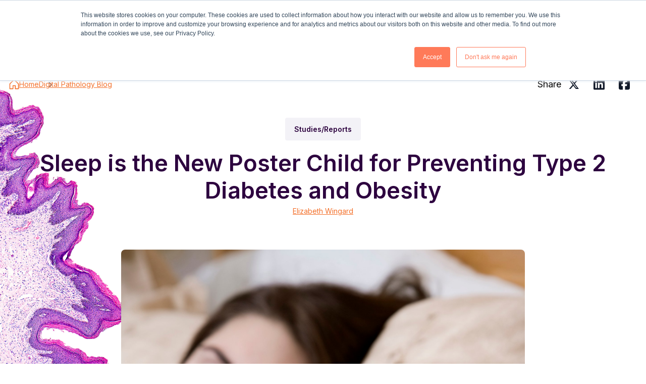

--- FILE ---
content_type: text/html; charset=UTF-8
request_url: https://blog.corista.com/corista-digital-pathology-blog/sleep-is-the-new-poster-child-for-preventing-type-2-diabetes-and-obes
body_size: 9393
content:
<!doctype html><html lang="en-us"><head>
    <meta charset="utf-8">
    <title>Sleep is the New Poster Child for Preventing Type 2 Diabetes and Obesity</title>
    
    <meta name="description" content="Hospitals and other organizations that want a healthier and more productive workforce should focus on helping workers, especially shift workers,  get better sleep habits. Improved sleep can help prevent obesity and Type 2 diabetes and increase on the job safety and efficiency.">
    
    
    
      
    

    
    <meta name="viewport" content="width=device-width, initial-scale=1">

    <script src="/hs/hsstatic/jquery-libs/static-1.1/jquery/jquery-1.7.1.js"></script>
<script>hsjQuery = window['jQuery'];</script>
    <meta property="og:description" content="Hospitals and other organizations that want a healthier and more productive workforce should focus on helping workers, especially shift workers,  get better sleep habits. Improved sleep can help prevent obesity and Type 2 diabetes and increase on the job safety and efficiency.">
    <meta property="og:title" content="Sleep is the New Poster Child for Preventing Type 2 Diabetes and Obesity">
    <meta name="twitter:description" content="Hospitals and other organizations that want a healthier and more productive workforce should focus on helping workers, especially shift workers,  get better sleep habits. Improved sleep can help prevent obesity and Type 2 diabetes and increase on the job safety and efficiency.">
    <meta name="twitter:title" content="Sleep is the New Poster Child for Preventing Type 2 Diabetes and Obesity">

    

    
    <style>
a.cta_button{-moz-box-sizing:content-box !important;-webkit-box-sizing:content-box !important;box-sizing:content-box !important;vertical-align:middle}.hs-breadcrumb-menu{list-style-type:none;margin:0px 0px 0px 0px;padding:0px 0px 0px 0px}.hs-breadcrumb-menu-item{float:left;padding:10px 0px 10px 10px}.hs-breadcrumb-menu-divider:before{content:'›';padding-left:10px}.hs-featured-image-link{border:0}.hs-featured-image{float:right;margin:0 0 20px 20px;max-width:50%}@media (max-width: 568px){.hs-featured-image{float:none;margin:0;width:100%;max-width:100%}}.hs-screen-reader-text{clip:rect(1px, 1px, 1px, 1px);height:1px;overflow:hidden;position:absolute !important;width:1px}
</style>

<link rel="stylesheet" href="https://blog.corista.com/hubfs/hub_generated/template_assets/1/170201355384/1743216215903/template_jquery.fancybox.min.css">
<link rel="stylesheet" href="https://blog.corista.com/hubfs/hub_generated/template_assets/1/169412396365/1743216203687/template_main.min.css">
<link rel="stylesheet" href="https://blog.corista.com/hubfs/hub_generated/template_assets/1/169411551263/1743216198408/template_blog.min.css">
<link rel="stylesheet" href="https://blog.corista.com/hubfs/hub_generated/template_assets/1/169411551245/1743216216257/template_theme-overrides.min.css">
<style>
  @font-face {
    font-family: "Inter";
    font-weight: 200;
    font-style: normal;
    font-display: swap;
    src: url("/_hcms/googlefonts/Inter/200.woff2") format("woff2"), url("/_hcms/googlefonts/Inter/200.woff") format("woff");
  }
  @font-face {
    font-family: "Inter";
    font-weight: 700;
    font-style: normal;
    font-display: swap;
    src: url("/_hcms/googlefonts/Inter/700.woff2") format("woff2"), url("/_hcms/googlefonts/Inter/700.woff") format("woff");
  }
  @font-face {
    font-family: "Inter";
    font-weight: 300;
    font-style: normal;
    font-display: swap;
    src: url("/_hcms/googlefonts/Inter/300.woff2") format("woff2"), url("/_hcms/googlefonts/Inter/300.woff") format("woff");
  }
  @font-face {
    font-family: "Inter";
    font-weight: 500;
    font-style: normal;
    font-display: swap;
    src: url("/_hcms/googlefonts/Inter/500.woff2") format("woff2"), url("/_hcms/googlefonts/Inter/500.woff") format("woff");
  }
  @font-face {
    font-family: "Inter";
    font-weight: 600;
    font-style: normal;
    font-display: swap;
    src: url("/_hcms/googlefonts/Inter/600.woff2") format("woff2"), url("/_hcms/googlefonts/Inter/600.woff") format("woff");
  }
  @font-face {
    font-family: "Inter";
    font-weight: 400;
    font-style: normal;
    font-display: swap;
    src: url("/_hcms/googlefonts/Inter/regular.woff2") format("woff2"), url("/_hcms/googlefonts/Inter/regular.woff") format("woff");
  }
</style>

    

    

<!-- Google Tag Manager -->
<script>(function(w,d,s,l,i){w[l]=w[l]||[];w[l].push({'gtm.start':
new Date().getTime(),event:'gtm.js'});var f=d.getElementsByTagName(s)[0],
j=d.createElement(s),dl=l!='dataLayer'?'&l='+l:'';j.async=true;j.src=
'https://www.googletagmanager.com/gtm.js?id='+i+dl;f.parentNode.insertBefore(j,f);
})(window,document,'script','dataLayer','GTM-NR47QH4');</script>
<!-- End Google Tag Manager -->
<meta property="og:image" content="https://blog.corista.com/hs-fs/file-614128062-jpg/images/trouble_sleeping.jpg">
<meta property="og:image:width" content="1811">
<meta property="og:image:height" content="2714">

<meta name="twitter:image" content="https://blog.corista.com/hs-fs/file-614128062-jpg/images/trouble_sleeping.jpg">


<meta property="og:url" content="https://blog.corista.com/corista-digital-pathology-blog/sleep-is-the-new-poster-child-for-preventing-type-2-diabetes-and-obes">
<meta name="twitter:card" content="summary_large_image">

<link rel="canonical" href="https://blog.corista.com/corista-digital-pathology-blog/sleep-is-the-new-poster-child-for-preventing-type-2-diabetes-and-obes">

<meta property="og:type" content="article">
<link rel="alternate" type="application/rss+xml" href="https://blog.corista.com/corista-digital-pathology-blog/rss.xml">
<meta name="twitter:domain" content="blog.corista.com">
<meta name="twitter:site" content="@Corista_LLC">
<script src="//platform.linkedin.com/in.js" type="text/javascript">
    lang: en_US
</script>

<meta http-equiv="content-language" content="en-us">






  <meta name="generator" content="HubSpot"></head>
  <body>
    <div class="body-wrapper   hs-content-id-3939175578 hs-blog-post hs-content-path-corista-digital-pathology-blog-sleep-is-the-new-po hs-content-name-sleep-is-the-new-poster-child-for-preventing-type- hs-blog-name-digital-pathology-blog hs-blog-id-4035399000">
      
        <div id="hs_cos_wrapper_module_17175122525583" class="hs_cos_wrapper hs_cos_wrapper_widget hs_cos_wrapper_type_module" style="" data-hs-cos-general-type="widget" data-hs-cos-type="module"><header class="header" data-current-page="/corista-digital-pathology-blog/sleep-is-the-new-poster-child-for-preventing-type-2-diabetes-and-obes">
  <div class="container header-top">
    <div class="row top-header-row">
      <figure class="logo-container">
          <a href="https://corista.com" title="Corista, LLC - Home">
            <img src="https://blog.corista.com/hubfs/Corista%20Logo%20Medium.png" alt="Corista 2023 Logo">
          </a>
      </figure>
      <div class="navigation-container">
          <nav class="nav top-level-nav" role="navigation">
            <ul class="menu main-menu">
              
                <li class="menu-list-item  "><a href="https://corista.com/healthcare" class="drop-down" data-target="solutions">Industry Solutions</a></li>
              
                <li class="menu-list-item  "><a href="https://corista.com/technology" class="drop-down" data-target="technology">DP3® Platform</a></li>
              
                <li class="menu-list-item  "><a href="https://corista.com/why-corista">Why Corista</a></li>
              
                <li class="menu-list-item  "><a href="https://blog.corista.com/corista-digital-pathology-blog" class="drop-down" data-target="insights">Resources</a></li>
              
                <li class="menu-list-item  "><a href="https://corista.com/about">About Us</a></li>
              
                <li class="menu-list-item   button-style "><a href="https://corista.com/contact-us">Contact Us</a></li>
              
                <li class="menu-list-item  "><a href=""></a></li>
              
            </ul>
          </nav>
          <div class="menu-toggle"><svg xmlns="http://www.w3.org/2000/svg" viewbox="0 0 448 512"><!--! Font Awesome Pro 6.1.1 by @fontawesome - https://fontawesome.com License - https://fontawesome.com/license (Commercial License) Copyright 2022 Fonticons, Inc. --><path d="M0 96C0 78.33 14.33 64 32 64H416C433.7 64 448 78.33 448 96C448 113.7 433.7 128 416 128H32C14.33 128 0 113.7 0 96zM0 256C0 238.3 14.33 224 32 224H416C433.7 224 448 238.3 448 256C448 273.7 433.7 288 416 288H32C14.33 288 0 273.7 0 256zM416 448H32C14.33 448 0 433.7 0 416C0 398.3 14.33 384 32 384H416C433.7 384 448 398.3 448 416C448 433.7 433.7 448 416 448z" /></svg></div>
      </div>        
    </div>
  </div>
  <nav class="nav sub-navigation" role="navigation">
      
        <div class="container sub-menu sub-menu-solutions" data-menu="solutions">
          <div class="row">
            
              <div class="intro">
                <div class="intro-text">
                  <h4>Industry Solutions</h4>                
                </div>
              </div>
            
            <ul class="sub-menu-items">
                
                  <li>
                    <a href="https://corista.com/healthcare" class="dropdown-link">
                      
                        <figure><img src="https://blog.corista.com/hubfs/healthcare.svg" alt="Healthcare"></figure>
                      
                      <submenu-title>Healthcare</submenu-title>
                      <submenu-subtitle>Increase efficiency and collaboration with an image management solution built by pathologists for pathologists. </submenu-subtitle>
                    </a>
                  </li>
                
                  <li>
                    <a href="https://corista.com/life-sciences" class="dropdown-link">
                      
                        <figure><img src="https://blog.corista.com/hubfs/Atom.svg" alt="Life Sciences"></figure>
                      
                      <submenu-title>Life Sciences</submenu-title>
                      <submenu-subtitle>Conduct more studies and experiments with collaborative access to data and images across labs and locations. </submenu-subtitle>
                    </a>
                  </li>
                
            </ul>
          </div>
        </div>
       
        <div class="container sub-menu sub-menu-technology" data-menu="technology">
          <div class="row">
            
              <div class="intro">
                <div class="intro-text">
                  <h4>DP3 Platform</h4>                
                </div>
              </div>
            
            <ul class="sub-menu-items">
                
                  <li>
                    <a href="https://corista.com/technology" class="dropdown-link">
                      
                        <figure><img src="https://blog.corista.com/hubfs/Atom.svg" alt="DP3 Image Management "></figure>
                      
                      <submenu-title>DP3 Image Management </submenu-title>
                      <submenu-subtitle>Discover how DP3 helps your organization become more efficient and productive. </submenu-subtitle>
                    </a>
                  </li>
                
                  <li>
                    <a href="https://corista.com/integrations" class="dropdown-link">
                      
                        <figure><img src="https://blog.corista.com/hubfs/resources.svg" alt="Integrations"></figure>
                      
                      <submenu-title>Integrations</submenu-title>
                      <submenu-subtitle>Explore DP3's seamless integrations to your favorite tools and applications.</submenu-subtitle>
                    </a>
                  </li>
                
            </ul>
          </div>
        </div>
       
        <div class="container sub-menu sub-menu-insights" data-menu="insights">
          <div class="row">
            
              <div class="intro">
                <div class="intro-text">
                  <h4>Resources</h4>                
                </div>
              </div>
            
            <ul class="sub-menu-items">
                
                  <li>
                    <a href="https://blog.corista.com/corista-digital-pathology-blog" class="dropdown-link">
                      
                        <figure><img src="https://blog.corista.com/hubfs/blog.svg" alt="Blog"></figure>
                      
                      <submenu-title>Blog</submenu-title>
                      <submenu-subtitle>Keep up with industry trends and get insights from our team of renowned scientists and pathologists. </submenu-subtitle>
                    </a>
                  </li>
                
                  <li>
                    <a href="https://corista.com/resources" class="dropdown-link">
                      
                        <figure><img src="https://blog.corista.com/hubfs/resources.svg" alt="Content Library "></figure>
                      
                      <submenu-title>Content Library </submenu-title>
                      <submenu-subtitle>Explore best practices, watch webinars, and read how organizations drive efficiency with Corista.</submenu-subtitle>
                    </a>
                  </li>
                
                  <li>
                    <a href="https://blog.corista.com/corista-news" class="dropdown-link">
                      
                        <figure><img src="https://blog.corista.com/hubfs/Newspaper.svg" alt="News &amp; Events"></figure>
                      
                      <submenu-title>News &amp; Events</submenu-title>
                      <submenu-subtitle>Learn what’s new with Corista and find out about upcoming events. </submenu-subtitle>
                    </a>
                  </li>
                
            </ul>
          </div>
        </div>
       
  </nav>
</header>
<div class="header-spacer"></div></div>
      

     <main id="main-content" class="body-container-wrapper">
        
<div class="body-container body-container--blog-post" id="main-content">
  <div class="row blog-post-intro">
    <ul class="breadcrumbs">
      <li><a href="/" title="Corista, LLC - Home">
          <svg width="16" height="17" viewbox="0 0 16 17" fill="none" xmlns="http://www.w3.org/2000/svg"><path d="M15.1336 7.49058L8.8836 1.24058C8.6492 1.00634 8.33139 0.874756 8.00001 0.874756C7.66863 0.874756 7.35081 1.00634 7.11641 1.24058L0.866414 7.49058C0.749777 7.60635 0.657319 7.74416 0.594417 7.89598C0.531515 8.04781 0.499423 8.21062 0.500008 8.37496V15.875C0.500008 16.0407 0.565856 16.1997 0.683066 16.3169C0.800276 16.4341 0.959247 16.5 1.12501 16.5H6.12501C6.29077 16.5 6.44974 16.4341 6.56695 16.3169C6.68416 16.1997 6.75001 16.0407 6.75001 15.875V11.5H9.25001V15.875C9.25001 16.0407 9.31586 16.1997 9.43307 16.3169C9.55028 16.4341 9.70925 16.5 9.87501 16.5H14.875C15.0408 16.5 15.1997 16.4341 15.317 16.3169C15.4342 16.1997 15.5 16.0407 15.5 15.875V8.37496C15.5006 8.21062 15.4685 8.04781 15.4056 7.89598C15.3427 7.74416 15.2502 7.60635 15.1336 7.49058ZM14.25 15.25H10.5V10.875C10.5 10.7092 10.4342 10.5502 10.3169 10.433C10.1997 10.3158 10.0408 10.25 9.87501 10.25H6.12501C5.95925 10.25 5.80028 10.3158 5.68307 10.433C5.56586 10.5502 5.50001 10.7092 5.50001 10.875V15.25H1.75001V8.37496L8.00001 2.12496L14.25 8.37496V15.25Z" fill="#F3702A" /></svg>
          <span>Home</span>
        </a></li>
      <li><a href="https://blog.corista.com/corista-digital-pathology-blog" title="Blog">
          <span>Digital Pathology Blog</span>
        </a></li>
    </ul> 
    <ul class="social-share">
      <li>Share</li>
      <li><a href="https://twitter.com/home?status=Sleep%20is%20the%20New%20Poster%20Child%20for%20Preventing%20Type%202%20Diabetes%20and%20Obesity+https://blog.corista.com/corista-digital-pathology-blog/sleep-is-the-new-poster-child-for-preventing-type-2-diabetes-and-obes" class="social-refer twitter" target="_blank"><svg xmlns="http://www.w3.org/2000/svg" viewbox="0 0 512 512"><!--!Font Awesome Free 6.5.2 by @fontawesome - https://fontawesome.com License - https://fontawesome.com/license/free Copyright 2024 Fonticons, Inc.--><path d="M389.2 48h70.6L305.6 224.2 487 464H345L233.7 318.6 106.5 464H35.8L200.7 275.5 26.8 48H172.4L272.9 180.9 389.2 48zM364.4 421.8h39.1L151.1 88h-42L364.4 421.8z" /></svg></a></li>
      <li><a href="https://www.linkedin.com/sharing/share-offsite/?url=https://blog.corista.com/corista-digital-pathology-blog/sleep-is-the-new-poster-child-for-preventing-type-2-diabetes-and-obes" class="social-refer linkedin" target="_blank"><svg xmlns="http://www.w3.org/2000/svg" viewbox="0 0 448 512"><!--!Font Awesome Free 6.5.2 by @fontawesome - https://fontawesome.com License - https://fontawesome.com/license/free Copyright 2024 Fonticons, Inc.--><path d="M416 32H31.9C14.3 32 0 46.5 0 64.3v383.4C0 465.5 14.3 480 31.9 480H416c17.6 0 32-14.5 32-32.3V64.3c0-17.8-14.4-32.3-32-32.3zM135.4 416H69V202.2h66.5V416zm-33.2-243c-21.3 0-38.5-17.3-38.5-38.5S80.9 96 102.2 96c21.2 0 38.5 17.3 38.5 38.5 0 21.3-17.2 38.5-38.5 38.5zm282.1 243h-66.4V312c0-24.8-.5-56.7-34.5-56.7-34.6 0-39.9 27-39.9 54.9V416h-66.4V202.2h63.7v29.2h.9c8.9-16.8 30.6-34.5 62.9-34.5 67.2 0 79.7 44.3 79.7 101.9V416z" /></svg></a></li> 
      <li><a href="https://www.facebook.com/share.php?u=https://blog.corista.com/corista-digital-pathology-blog/sleep-is-the-new-poster-child-for-preventing-type-2-diabetes-and-obes&amp;title=Sleep%20is%20the%20New%20Poster%20Child%20for%20Preventing%20Type%202%20Diabetes%20and%20Obesity" class="social-refer facebook" target="_blank"><svg xmlns="http://www.w3.org/2000/svg" viewbox="0 0 448 512"><!--!Font Awesome Free 6.5.2 by @fontawesome - https://fontawesome.com License - https://fontawesome.com/license/free Copyright 2024 Fonticons, Inc.--><path d="M64 32C28.7 32 0 60.7 0 96V416c0 35.3 28.7 64 64 64h98.2V334.2H109.4V256h52.8V222.3c0-87.1 39.4-127.5 125-127.5c16.2 0 44.2 3.2 55.7 6.4V172c-6-.6-16.5-1-29.6-1c-42 0-58.2 15.9-58.2 57.2V256h83.6l-14.4 78.2H255V480H384c35.3 0 64-28.7 64-64V96c0-35.3-28.7-64-64-64H64z" /></svg></a></li>
    </ul>
  </div>
  
  <article class="blog-post">
    <figure class="background-feature parallax-container animate-down sizing-left post-listing-a">  
        <img src="https://blog.corista.com/hubfs/images/post-listing-a.png" alt="post-listing-a" class="parallax-image">  
    </figure>
    <figure class="background-feature parallax-container animate-down sizing-right post-listing-b">  
        <img src="https://blog.corista.com/hubfs/images/post-listing-b.png" alt="post-listing-b" class="parallax-image">  
    </figure>
    <div class="row post-info">             
      
        <ul class="blog-post__tags">
          
          <li><a class="blog-post__tag-link" href="https://blog.corista.com/corista-digital-pathology-blog/topic/studiesreports" rel="tag">Studies/Reports</a></li>
          
        </ul>
      
      <div class="title-and-author">
        <h1><span id="hs_cos_wrapper_name" class="hs_cos_wrapper hs_cos_wrapper_meta_field hs_cos_wrapper_type_text" style="" data-hs-cos-general-type="meta_field" data-hs-cos-type="text">Sleep is the New Poster Child for Preventing Type 2 Diabetes and Obesity</span></h1>
        
          <a href="https://blog.corista.com/corista-digital-pathology-blog/author/elizabeth-wingard" rel="author">
            <span>Elizabeth Wingard</span>
          </a>
        
      </div>        
    </div>
    <div class="row blog-post-interior">
      
        <div class="post-thumb">
          <img src="https://blog.corista.com/hs-fs/file-614128062-jpg/images/trouble_sleeping.jpg" alt="Sleep is the New Poster Child for Preventing Type 2 Diabetes and Obesity">
        </div>
      
      <div class="blog-post__body">
        <span id="hs_cos_wrapper_post_body" class="hs_cos_wrapper hs_cos_wrapper_meta_field hs_cos_wrapper_type_rich_text" style="" data-hs-cos-general-type="meta_field" data-hs-cos-type="rich_text"><div class="hs-migrated-cms-post">
<p><img id="img-1395852764075" src="https://blog.corista.com/hs-fs/file-614128062-jpg/images/trouble_sleeping.jpg?width=198&amp;height=298&amp;name=trouble_sleeping.jpg" alt="Trouble Sleeping" class="alignLeft" style="float: left;" border="0" height="298" width="198" srcset="https://blog.corista.com/hs-fs/file-614128062-jpg/images/trouble_sleeping.jpg?width=99&amp;height=149&amp;name=trouble_sleeping.jpg 99w, https://blog.corista.com/hs-fs/file-614128062-jpg/images/trouble_sleeping.jpg?width=198&amp;height=298&amp;name=trouble_sleeping.jpg 198w, https://blog.corista.com/hs-fs/file-614128062-jpg/images/trouble_sleeping.jpg?width=297&amp;height=447&amp;name=trouble_sleeping.jpg 297w, https://blog.corista.com/hs-fs/file-614128062-jpg/images/trouble_sleeping.jpg?width=396&amp;height=596&amp;name=trouble_sleeping.jpg 396w, https://blog.corista.com/hs-fs/file-614128062-jpg/images/trouble_sleeping.jpg?width=495&amp;height=745&amp;name=trouble_sleeping.jpg 495w, https://blog.corista.com/hs-fs/file-614128062-jpg/images/trouble_sleeping.jpg?width=594&amp;height=894&amp;name=trouble_sleeping.jpg 594w" sizes="(max-width: 198px) 100vw, 198px">Well, it’s not really new. For decades researchers have been linking a lack of sleep, disturbed sleep, or a “night shift” schedule to various health conditions. But as the studies mount, so does evidence that the intuitive link between sleep loss and metabolic disorders is actually becoming provable. A new report released this week in <a href="http://download.thelancet.com/pdfs/journals/landia/PIIS2213858714700129.pdf?id=eaaQIj18MSkv7_8-hO5tu" title="The Lancet Diabetes and Endocrinology Journal" target="_blank">The Lancet Diabetes and Endocrinology Journal</a> pulls together multiple studies that point toward the detrimental effects on health that come with a sleep starved population.</p>
<!--more-->
<p><span style="color: #ef9234;"><strong>According to the report:</strong></span></p>
<p><em>Changes in the activity of neuroendocrine systems seem to be major mediators of the detrimental metabolic effects of insufficient sleep, through favouring neurobehavioural outcomes such as increased appetite, enhanced sensitivity to food stimuli, and, ultimately, a surplus in energy intake. The effect of curtailed sleep on physical activity and energy expenditure is less clear, but changes are unlikely to outweigh increases in food intake.</em></p>
<p><span style="color: #ef9234;"><strong>What’s at stake?</strong></span></p>
<p>✔ Obesity</p>
<p><span>✔</span>&nbsp;Diabetes</p>
<p><span>✔</span>&nbsp;High blood pressure</p>
<p><span>✔</span>&nbsp;Mental acuity</p>
<p>These are serious conditions that can evolve from genetic, environmental, and lifestyle factors that result in poor sleep hygiene.</p>
<p><span>✔</span>&nbsp;Shift work</p>
<p><span>✔</span>&nbsp;Over dependence on electronic devices like smart phones and tablets</p>
<p><span>✔</span>&nbsp;Hormones</p>
<p><span>✔</span>&nbsp;Expanded work week</p>
<p><span style="color: #ef9234;"><strong>Is sleep the new smoking?</strong></span></p>
<p>The Lancet report cites multiple studies of nurses, shift workers, and other targeted demographics that form enough collective evidence to recommend that health care professionals start taking preventative action with patients to seek out and treat patients with sleep disorders to prevent the type of metabolic imbalances that lead to heart disease and chronic illnesses.</p>
<p><span style="color: #ef9234;"><strong>What can employers such as Hospitals and other companies that use shift workers do to combat the effects of sleep disruption?</strong></span></p>
<p>More than 20 million Americans work non-traditional hours at night or even a rotating mix of sleep/work shifts. There are high costs to this schedule including:</p>
<p><span>✔</span>&nbsp;Depressed immune system that increases the likelihood of getting sick</p>
<p><span>✔</span>&nbsp;More susceptible to work-related injuries because of decreased alertness</p>
<p><span>✔</span>&nbsp;Negative effects on mood, concentration, reaction time and memory</p>
<p>There is a great article in this <a href="http://sleepcenter.ucla.edu/body.cfm?id=54" title="UCLA publication" target="_blank">UCLA publication</a> that outlines specific steps that employers and workers can take to reduce the negative effects of sleep disruption. Among them:</p>
<p style="padding-left: 30px;"><strong>Work schedules</strong></p>
<p style="padding-left: 30px;">A schedule that rotates clockwise can be adjusted to more easily.&nbsp;This is a more natural change for your body.This schedule keeps to the following kind of pattern: Day-to-Evening-to-Night-to-Morning-to-Day and so on.</p>
<p style="padding-left: 30px;">A schedule rotates in a counterclockwise direction is much harder to adjust to, as are shifts that rotate in a random pattern. Studies show that workers are more satisfied, more productive, and less likely to have accidents when shifts are rotated in the most beneficial pattern to workers.</p>
<p style="padding-left: 30px;"><strong>Lengthy cat naps and good nutrition</strong><span style="font-size: 13px;">&nbsp;</span></p>
<p style="padding-left: 30px;">The UCLA report recommends taking a 90 minute nap just before reporting for a night shift. This creates a higher degree of alertness during the shift. Eating well is another key strategy. It is recommended that shift workers try to eat three regular meals spaced over the course of their “day” and avoid eating their biggest meal of the day and drinking alcohol within 3 hours of bedtime.</p>
<p style="padding-left: 30px;"><strong>Sleep schedules, sleep stimulants, and light therapy</strong><strong>&nbsp;</strong></p>
<p style="padding-left: 30px;">Other strategies to employ include:</p>
<p style="padding-left: 60px;"><span>✔</span>&nbsp;Staying on the same sleep schedule even on days off. This is actually true for non-shift workers too. Rotating shift workers should begin to adjust their sleep time before a schedule change.</p>
<p style="padding-left: 60px;"><span>✔</span>&nbsp;Sleep stimulants like sleeping pills are a slippery slope and should be used with caution and under a doctor’s supervision. They are not recommended as a long-term solution. Nor is melatonin, a popular sleep aid that has shown beneficial effect on conditions like jet lag, but the long term effects of using it regularly are not known.</p>
<p style="padding-left: 60px;"><span>✔</span>&nbsp;Studies show that light therapy to mimic natural sunlight cycles shows promise. A sleep specialist can help design a program that meets the individual schedule of workers.<strong>&nbsp;</strong></p>
<p>Hospitals, firefighters, law enforcement are just a few of the areas where shift work is prevalent and the consequences of mistakes are high. Helping to create awareness in both supervisors and workers about the dangers of poor sleep hygiene can go a long way in helping the workforce to stay healthy, reducing downtime, and reducing critical errors while on duty.</p>
<p>&nbsp;</p>
<p>&nbsp;</p>
</div></span>
      </div>
    </div>
  </article>
</div>

      </main>

      
        <div id="hs_cos_wrapper_module_171769522609723" class="hs_cos_wrapper hs_cos_wrapper_widget hs_cos_wrapper_type_module" style="" data-hs-cos-general-type="widget" data-hs-cos-type="module"><footer>
  <div class="footer">
    <div class="row footer-summary">
      <div class="footer-info">
        <figure class="logo-container">
            <a href="/" title="Corista, LLC - Home">
              <img src="https://blog.corista.com/hubfs/Corista%20Logo%20Medium.png" alt="Corista 2023 Logo">
            </a>
        </figure>
        <p>Corista delivers the industry’s most extensive array of workflow, data management, integrated analytics, and collaborative tools for pathology. </p>
        <ul class="social">
          <li>
            <a href="http://twitter.com/corista_llc" title="X-Twitter" target="_blank"><svg xmlns="http://www.w3.org/2000/svg" viewbox="0 0 512 512"><!--!Font Awesome Free 6.5.2 by @fontawesome - https://fontawesome.com License - https://fontawesome.com/license/free Copyright 2024 Fonticons, Inc.--><path d="M389.2 48h70.6L305.6 224.2 487 464H345L233.7 318.6 106.5 464H35.8L200.7 275.5 26.8 48H172.4L272.9 180.9 389.2 48zM364.4 421.8h39.1L151.1 88h-42L364.4 421.8z" /></svg></a>
          </li>
          <li>
            <a href="https://www.linkedin.com/company/2487521?trk=cws-btn-overview-0-0" title="Linked In" target="_blank"><svg xmlns="http://www.w3.org/2000/svg" viewbox="0 0 448 512"><!--!Font Awesome Free 6.5.2 by @fontawesome - https://fontawesome.com License - https://fontawesome.com/license/free Copyright 2024 Fonticons, Inc.--><path d="M416 32H31.9C14.3 32 0 46.5 0 64.3v383.4C0 465.5 14.3 480 31.9 480H416c17.6 0 32-14.5 32-32.3V64.3c0-17.8-14.4-32.3-32-32.3zM135.4 416H69V202.2h66.5V416zm-33.2-243c-21.3 0-38.5-17.3-38.5-38.5S80.9 96 102.2 96c21.2 0 38.5 17.3 38.5 38.5 0 21.3-17.2 38.5-38.5 38.5zm282.1 243h-66.4V312c0-24.8-.5-56.7-34.5-56.7-34.6 0-39.9 27-39.9 54.9V416h-66.4V202.2h63.7v29.2h.9c8.9-16.8 30.6-34.5 62.9-34.5 67.2 0 79.7 44.3 79.7 101.9V416z" /></svg></a>
          </li>
        </ul>
      </div>
      <nav class="footer-navs">
         
           <span id="hs_cos_wrapper_module_171769522609723_" class="hs_cos_wrapper hs_cos_wrapper_widget hs_cos_wrapper_type_menu" style="" data-hs-cos-general-type="widget" data-hs-cos-type="menu"><div id="hs_menu_wrapper_module_171769522609723_" class="hs-menu-wrapper active-branch flyouts hs-menu-flow-horizontal" role="navigation" data-sitemap-name="default" data-menu-id="169689205177" aria-label="Navigation Menu">
 <ul role="menu">
  <li class="hs-menu-item hs-menu-depth-1 hs-item-has-children" role="none"><a href="https://corista.com/healthcare" aria-haspopup="true" aria-expanded="false" role="menuitem">Industry Solutions</a>
   <ul role="menu" class="hs-menu-children-wrapper">
    <li class="hs-menu-item hs-menu-depth-2" role="none"><a href="https://corista.com/healthcare" role="menuitem">Healthcare</a></li>
    <li class="hs-menu-item hs-menu-depth-2" role="none"><a href="https://corista.com/life-sciences" role="menuitem">Life Sciences</a></li>
   </ul></li>
 </ul>
</div></span>
          
           <span id="hs_cos_wrapper_module_171769522609723_" class="hs_cos_wrapper hs_cos_wrapper_widget hs_cos_wrapper_type_menu" style="" data-hs-cos-general-type="widget" data-hs-cos-type="menu"><div id="hs_menu_wrapper_module_171769522609723_" class="hs-menu-wrapper active-branch flyouts hs-menu-flow-horizontal" role="navigation" data-sitemap-name="default" data-menu-id="169698924305" aria-label="Navigation Menu">
 <ul role="menu">
  <li class="hs-menu-item hs-menu-depth-1 hs-item-has-children" role="none"><a href="https://corista.com/technology" aria-haspopup="true" aria-expanded="false" role="menuitem">DP3 Platform</a>
   <ul role="menu" class="hs-menu-children-wrapper">
    <li class="hs-menu-item hs-menu-depth-2" role="none"><a href="https://corista.com/technology" role="menuitem">DP3 Image Management</a></li>
    <li class="hs-menu-item hs-menu-depth-2" role="none"><a href="https://corista.com/integrations" role="menuitem">Integrations</a></li>
   </ul></li>
 </ul>
</div></span>
          
           <span id="hs_cos_wrapper_module_171769522609723_" class="hs_cos_wrapper hs_cos_wrapper_widget hs_cos_wrapper_type_menu" style="" data-hs-cos-general-type="widget" data-hs-cos-type="menu"><div id="hs_menu_wrapper_module_171769522609723_" class="hs-menu-wrapper active-branch flyouts hs-menu-flow-horizontal" role="navigation" data-sitemap-name="default" data-menu-id="169695654215" aria-label="Navigation Menu">
 <ul role="menu">
  <li class="hs-menu-item hs-menu-depth-1 hs-item-has-children" role="none"><a href="https://blog.corista.com/corista-digital-pathology-blog" aria-haspopup="true" aria-expanded="false" role="menuitem">Resources</a>
   <ul role="menu" class="hs-menu-children-wrapper">
    <li class="hs-menu-item hs-menu-depth-2" role="none"><a href="https://blog.corista.com/corista-digital-pathology-blog" role="menuitem">Blog</a></li>
    <li class="hs-menu-item hs-menu-depth-2" role="none"><a href="https://corista.com/resources" role="menuitem">Content Library </a></li>
    <li class="hs-menu-item hs-menu-depth-2" role="none"><a href="https://blog.corista.com/corista-news" role="menuitem">News &amp; Events</a></li>
   </ul></li>
 </ul>
</div></span>
          
           <span id="hs_cos_wrapper_module_171769522609723_" class="hs_cos_wrapper hs_cos_wrapper_widget hs_cos_wrapper_type_menu" style="" data-hs-cos-general-type="widget" data-hs-cos-type="menu"><div id="hs_menu_wrapper_module_171769522609723_" class="hs-menu-wrapper active-branch flyouts hs-menu-flow-horizontal" role="navigation" data-sitemap-name="default" data-menu-id="169698924356" aria-label="Navigation Menu">
 <ul role="menu">
  <li class="hs-menu-item hs-menu-depth-1" role="none"><a href="https://corista.com/why-corista" role="menuitem">Why Corista</a></li>
  <li class="hs-menu-item hs-menu-depth-1" role="none"><a href="https://corista.com/about" role="menuitem">About Us</a></li>
  <li class="hs-menu-item hs-menu-depth-1" role="none"><a href="https://corista.com/contact-us" role="menuitem">Contact</a></li>
 </ul>
</div></span>
          
      </nav>
    </div>
    <div class="row footer-contact-row">
      <h4>
        Contact Us
      </h4>
      <ul class="footer-contacts">
        <li>
          <figure><svg xmlns="http://www.w3.org/2000/svg" viewbox="0 0 512 512"><!--!Font Awesome Free 6.5.2 by @fontawesome - https://fontawesome.com License - https://fontawesome.com/license/free Copyright 2024 Fonticons, Inc.--><path d="M164.9 24.6c-7.7-18.6-28-28.5-47.4-23.2l-88 24C12.1 30.2 0 46 0 64C0 311.4 200.6 512 448 512c18 0 33.8-12.1 38.6-29.5l24-88c5.3-19.4-4.6-39.7-23.2-47.4l-96-40c-16.3-6.8-35.2-2.1-46.3 11.6L304.7 368C234.3 334.7 177.3 277.7 144 207.3L193.3 167c13.7-11.2 18.4-30 11.6-46.3l-40-96z" /></svg></figure>
          <a href="tel:978-287-6188">978-287-6188</a>
        </li>
        <li>
          <figure><svg width="20" height="14.062" fill="none" version="1.1" viewbox="0 0 20 14.062" xmlns="http://www.w3.org/2000/svg"><path d="m19.823 1.0047-6.0656 6.0265 6.0656 6.0265c0.1096-0.2292 0.1762-0.4825 0.1762-0.7531v-10.547c0-0.27059-0.0666-0.52391-0.1762-0.75309z" /><path d="m18.241 0h-16.484c-0.27058 0-0.5239 0.06652-0.75308 0.17617l7.7525 7.7134c0.68547 0.6855 1.8001 0.6855 2.4856 0l7.7525-7.7134c-0.2292-0.10965-0.4825-0.17617-0.7531-0.17617z" /><path d="m0.17617 1.0047c-0.10965 0.22918-0.17617 0.4825-0.17617 0.75309v10.547c0 0.2706 0.066523 0.524 0.17617 0.7531l6.0656-6.0265z" /><path d="m12.929 7.8594-0.8584 0.8583c-1.1421 1.1422-3.0006 1.1422-4.1427 0l-0.85828-0.8583-6.0656 6.0265c0.22918 0.1097 0.4825 0.1762 0.75308 0.1762h16.484c0.2706 0 0.5239-0.0665 0.7531-0.1762z" /></svg></figure>
          <a href="mailto:info@corista.com">info@corista.com</a>
        </li>
        <li>
          <figure><svg xmlns="http://www.w3.org/2000/svg" viewbox="0 0 384 512"><!--!Font Awesome Free 6.5.2 by @fontawesome - https://fontawesome.com License - https://fontawesome.com/license/free Copyright 2024 Fonticons, Inc.--><path d="M215.7 499.2C267 435 384 279.4 384 192C384 86 298 0 192 0S0 86 0 192c0 87.4 117 243 168.3 307.2c12.3 15.3 35.1 15.3 47.4 0zM192 128a64 64 0 1 1 0 128 64 64 0 1 1 0-128z" /></svg></figure>
          <span>9 Damonmill Square, Suite 6A Concord, MA 01742</span>
        </li>        
      </ul>
       <p class="copyright">
          © 2026 Corista. All rights reserved.
        </p>
    </div>
    <div class="row footer-meta">
      
        <span class="notice">
         DP3 is CE-marked for in-vitro diagnostic use in Europe and is licensed by Health Canada for clinical diagnoses. DP3 is pursuing 510(k) clearance for diagnostic use in the United States but is not currently cleared for primary diagnosis in the US.
        </span>
            
    </div>
  </div>
</footer></div>
      
    </div>
    
    
<!-- HubSpot performance collection script -->
<script defer src="/hs/hsstatic/content-cwv-embed/static-1.1293/embed.js"></script>
<script src="https://blog.corista.com/hubfs/hub_generated/template_assets/1/169993822894/1743216220172/template_jquery.inview.min.js"></script>
<script src="https://blog.corista.com/hubfs/hub_generated/template_assets/1/170100485953/1743216220778/template_simpleParallax.min.js"></script>
<script src="https://blog.corista.com/hubfs/hub_generated/template_assets/1/170202052908/1743216221148/template_jquery.fancybox.min.js"></script>
<script src="https://blog.corista.com/hubfs/hub_generated/template_assets/1/169413469495/1743216217866/template_detect_swipe.min.js"></script>
<script src="https://blog.corista.com/hubfs/hub_generated/template_assets/1/169413039728/1743216221554/template_main.min.js"></script>
<script>
var hsVars = hsVars || {}; hsVars['language'] = 'en-us';
</script>

<script src="/hs/hsstatic/cos-i18n/static-1.53/bundles/project.js"></script>
<script src="/hs/hsstatic/keyboard-accessible-menu-flyouts/static-1.17/bundles/project.js"></script>

<!-- Start of HubSpot Analytics Code -->
<script type="text/javascript">
var _hsq = _hsq || [];
_hsq.push(["setContentType", "blog-post"]);
_hsq.push(["setCanonicalUrl", "https:\/\/blog.corista.com\/corista-digital-pathology-blog\/sleep-is-the-new-poster-child-for-preventing-type-2-diabetes-and-obes"]);
_hsq.push(["setPageId", "3939175578"]);
_hsq.push(["setContentMetadata", {
    "contentPageId": 3939175578,
    "legacyPageId": "3939175578",
    "contentFolderId": null,
    "contentGroupId": 4035399000,
    "abTestId": null,
    "languageVariantId": 3939175578,
    "languageCode": "en-us",
    
    
}]);
</script>

<script type="text/javascript" id="hs-script-loader" async defer src="/hs/scriptloader/256439.js"></script>
<!-- End of HubSpot Analytics Code -->


<script type="text/javascript">
var hsVars = {
    render_id: "b9de80ed-efb7-4916-bb6c-2183ef21353b",
    ticks: 1767764631316,
    page_id: 3939175578,
    
    content_group_id: 4035399000,
    portal_id: 256439,
    app_hs_base_url: "https://app.hubspot.com",
    cp_hs_base_url: "https://cp.hubspot.com",
    language: "en-us",
    analytics_page_type: "blog-post",
    scp_content_type: "",
    
    analytics_page_id: "3939175578",
    category_id: 3,
    folder_id: 0,
    is_hubspot_user: false
}
</script>


<script defer src="/hs/hsstatic/HubspotToolsMenu/static-1.432/js/index.js"></script>

<!-- Google Tag Manager (noscript) -->
<noscript><iframe src="https://www.googletagmanager.com/ns.html?id=GTM-NR47QH4" height="0" width="0" style="display:none;visibility:hidden"></iframe></noscript>
<!-- End Google Tag Manager (noscript) -->
<!--dont remove this code----------------------->
<script src="https://blog.corista.com/hubfs/hub_generated/template_assets/1/2017283139/1743216216864/template_Corista_Nov2014-main.js"></script>
<!--dont remove this end code----------------->

<div id="fb-root"></div>
  <script>(function(d, s, id) {
  var js, fjs = d.getElementsByTagName(s)[0];
  if (d.getElementById(id)) return;
  js = d.createElement(s); js.id = id;
  js.src = "//connect.facebook.net/en_US/sdk.js#xfbml=1&version=v3.0";
  fjs.parentNode.insertBefore(js, fjs);
 }(document, 'script', 'facebook-jssdk'));</script> <script>!function(d,s,id){var js,fjs=d.getElementsByTagName(s)[0];if(!d.getElementById(id)){js=d.createElement(s);js.id=id;js.src="https://platform.twitter.com/widgets.js";fjs.parentNode.insertBefore(js,fjs);}}(document,"script","twitter-wjs");</script>
 


    
    
    
    
    
    
  
</body></html>

--- FILE ---
content_type: text/css
request_url: https://blog.corista.com/hubfs/hub_generated/template_assets/1/169411551245/1743216216257/template_theme-overrides.min.css
body_size: 5751
content:
:root{--purple:92358D;--dark-purple:#2d033f;--orange:#f3702a;--dark-blue:#1e175a;--blue:#3777bc;--pink:#ff5966;--light-gray:#f2f4f7;--header:100px;--header-scrolled:90px;--transition:180ms ease-in-out all}figure{display:block;margin:0;position:relative}figure img{display:block;height:auto;max-width:100%;width:100%}main{display:block;overflow:clip;position:relative}.content-wrapper{max-width:1240px}.content-wrapper--vertical-spacing,.dnd-section{padding:80px 1rem}.row-depth-1.dnd-section{position:relative}.dnd-section .row-fluid{display:flex;flex-flow:row wrap;position:static}.dnd-section>.row-fluid{max-width:1240px}.row{align-items:stretch;display:flex;flex-flow:row wrap;justify-content:flex-start;margin:0 auto;max-width:1280px;padding:0 1rem}@supports(animation:animation){.animate{opacity:0;transition:all .18s cubic-bezier(.55,.38,.46,.96)}.animation{opacity:1}}.hs-video-wrapper{border-radius:8px;overflow:hidden}html{font-size:18px}body{line-height:150%}body,p{text-decoration:none}a,body,p{font-family:Inter,sans-serif;font-style:normal;font-weight:400}a{color:#f3702a;text-decoration:underline;transition:var(--transition)}a:active,a:focus,a:hover{color:var(--purple)}.h1,h1{font-size:45px;line-height:120%}.h1,.h2,h1,h2{color:#2d033f;font-family:Inter,sans-serif;font-style:normal;font-weight:600;text-decoration:none;text-transform:none}.h2,h2{font-size:36px;line-height:125%}.h3,h3{font-size:24px;font-weight:600;line-height:130%}.h3,.h4,h3,h4{color:#2d033f;font-family:Inter,sans-serif;font-style:normal;text-decoration:none;text-transform:none}.h4,h4{font-size:20px;font-weight:500}.h5,h5{color:#000;font-size:16px;font-weight:300}.h5,.h6,h5,h6{font-family:Inter,sans-serif;font-style:normal;text-decoration:none;text-transform:none}.h6,h6{color:#2d033f;font-size:14px;font-weight:200}blockquote{border-left-color:#f3702a}.button-wrapper{align-items:center;display:flex;flex-flow:row wrap;gap:1rem;justify-content:flex-start}.button-wrapper.h-align-CENTER{justify-content:center}.button-wrapper.h-align-RIGHT{justify-content:flex-end}input,textarea{border:1px solid #d0d5dd;border-radius:4px;color:#000;max-width:100%;width:100%}a.button,button,input,input[type=submit],textarea{display:block;font-size:1rem;height:auto;line-height:100%;margin:0;padding:1rem 1.75rem}a.button,button,input[type=submit]{background:var(--orange);border:1px solid var(--orange);border-radius:4px;color:#fff;font-weight:600;position:relative;text-decoration:none;transition:var(--transition);width:auto}a.button.style_2,a.button:hover,input[type=submit]:hover{background:#fff;color:var(--orange)}a.button.style_2:hover{background:var(--orange);color:#fff}a.large-link{height:100%;left:0;position:absolute;top:0;width:100%;z-index:10}.submitted-message,form{font-family:Inter,sans-serif;font-style:normal;font-weight:400;text-decoration:none}.form-title{color:#f3702a}form label,form legend{color:#2d033f}form input[type=email],form input[type=file],form input[type=number],form input[type=password],form input[type=tel],form input[type=text],form select,form textarea{background-color:#fff;border:2px solid #d1d6dc;border-radius:3px;color:#2d033f}::-webkit-input-placeholder{color:#667085}::-moz-placeholder{color:#667085}:-ms-input-placeholder{color:#667085}::placeholder{color:#667085}.hs-fieldtype-date .input .hs-dateinput:before{color:#667085}.fn-date-picker td.is-selected .pika-button{background:#2d033f}.fn-date-picker td .pika-button:hover{background-color:#2d033f!important}.fn-date-picker td.is-today .pika-button{color:#2d033f}table{background-color:#fff}table,td,th{border:1px solid #2d033f}td,th{color:#2d033f;padding:18px}thead th{background-color:#2d033f;color:#fff}tfoot td{background-color:#fff;color:#2d033f}.header{background-color:#f3702a}.header__language-switcher .lang_list_class li a,.header__language-switcher-label-current,.header__logo .logo-company-name,.menu__link{color:#2d033f}.menu__child-toggle-icon{border-top-color:#2d033f}.header__language-switcher .lang_list_class li a:focus,.header__language-switcher .lang_list_class li:hover a,.header__language-switcher-label-current:focus,.header__language-switcher-label-current:hover,.menu .menu__link:focus,.menu .menu__link:hover{color:#050017}.menu__child-toggle-icon:focus,.menu__child-toggle-icon:hover{border-top-color:#050017}.header__language-switcher .lang_list_class li a:active,.header__language-switcher-label-current:active,.menu .menu__link:active{color:#552b67}.menu__child-toggle-icon:active{border-top-color:#552b67}.menu .menu__item--depth-1>.menu__link--active-link:after{background-color:#2d033f}@media (min-width:767px){.header__language-switcher .lang_list_class,.menu .menu__submenu,.menu__submenu--level-2>.menu__item:first-child:before{background-color:#fff;border:2px solid #2d033f}}.menu__submenu .menu__link,.menu__submenu .menu__link:focus,.menu__submenu .menu__link:hover{background-color:#fff;color:#2d033f}.header__language-switcher .lang_list_class:before{border-bottom-color:#2d033f}.header__language-switcher .lang_list_class li:hover,.menu__submenu .menu__link:focus,.menu__submenu .menu__link:hover,.menu__submenu--level-2>.menu__item:first-child.focus:before,.menu__submenu--level-2>.menu__item:first-child:hover:before{background-color:#f3702a}.header__language-switcher .lang_list_class.first-active:after{border-bottom-color:#f3702a}.header__language-switcher .lang_list_class li a,.header__language-switcher-label-current{font-family:Inter}.header__language-switcher-label-current:after{border-top-color:#2d033f}@media(max-width:767px){.header__navigation{background-color:#f3702a}.header__navigation-toggle svg,.menu-arrow svg{fill:#2d033f}}.footer{background-color:#f2f4f7;padding:64px 0;position:relative;z-index:5}.footer h1,.footer h2,.footer h3,.footer h4,.footer h5,.footer h6,.footer img,.footer label,.footer li,.footer p,.footer span{color:#101828}.footer figure.logo-container{z-index:1}.footer-info{align-items:flex-start;display:flex;flex:0 1 368px;flex-flow:column;gap:18px;justify-content:flex-start}.footer .row{gap:84px}.footer-info p{color:#000;font-size:.888889rem;line-height:145%;margin:0}ul.social{flex-flow:row;gap:24px;list-style:none;margin:1rem 0 0;padding:0}ul.social,ul.social li a{align-items:center;display:flex}ul.social li a{height:28px;justify-content:center;width:28px}ul.social li a svg{height:100%;max-width:100%;object-fit:contain;width:100%;fill:var(--dark-purple);transition:var(--transition)}ul.social li a:hover svg{fill:var(--orange)}.footer-info h4{font-size:18px;margin:0 0 1rem}.row.footer-contact-row h4{font-size:18px;margin:1rem 0 0;width:100%}ul.footer-contacts{display:flex;flex-flow:column;gap:.5rem;list-style:none;margin:0;padding:0}ul.footer-contacts li{align-items:flex-start;display:flex;flex-flow:row;gap:18px;justify-content:flex-start}ul.footer-contacts li svg{height:18px;object-fit:cover;object-position:center center;width:18px;fill:#1e175a}ul.footer-contacts li figure{align-items:center;display:flex;height:18px;justify-content:center;margin:0;width:21px}ul.footer-contacts li a,ul.footer-contacts li span{color:#1e175a;display:block;font-size:16px;line-height:125%;text-decoration:none}ul.footer-contacts li a:hover{color:var(--orange)}nav.footer-navs .hs-menu-wrapper ul.hs-menu-children-wrapper{display:flex;gap:12px;left:unset!important;margin-top:28px;opacity:1!important;position:relative;top:unset!important}nav.footer-navs{align-items:flex-start;display:flex;flex:1;flex-flow:row wrap;gap:32px;justify-content:space-between;padding-top:14px}.footer .hs-menu-wrapper ul{flex-flow:column;gap:18px}.footer .hs_cos_wrapper_type_menu{display:flex;flex:1}.footer nav.footer-navs ul a{color:#1e175a;display:block;font-size:1rem;font-weight:600;line-height:150%;text-decoration:none}.footer nav.footer-navs ul a:hover{color:var(--orange)}nav.footer-navs .hs-menu-item.hs-item-has-children>a{pointer-events:none}.footer nav.footer-navs ul ul.hs-menu-children-wrapper a{color:#101828;font-size:.88889rem;margin-left:12px}.footer nav.footer-navs ul ul.hs-menu-children-wrapper a:hover{color:var(--orange)}.footer .row.footer-contact-row{align-items:flex-end;flex-flow:row wrap;gap:1rem 2rem;justify-content:space-between}.footer .footer-meta{align-items:flex-end;gap:2rem;justify-content:space-between;padding:2rem 1rem 0}p.copyright{color:#1e175a;font-size:.77778rem;font-weight:500;line-height:100%;margin:0}.footer span.notice{color:#1e175a;display:block;font-size:13px;font-weight:500;line-height:140%;max-width:100%}.blog-post__meta a,.blog-post__tag-link{color:#101828}.blog-post__tag-link:focus,.blog-post__tag-link:hover{color:#000}.blog-post__tag-link:active{color:#384050}.blog-related-posts__title-link,.blog-related-posts__title-link:active,.blog-related-posts__title-link:focus,.blog-related-posts__title-link:hover{font-family:Inter,sans-serif;font-style:normal;font-weight:600;text-decoration:none;text-transform:none}.blog-related-posts__title-link{color:#2d033f}.blog-related-posts__title-link:focus,.blog-related-posts__title-link:hover{color:#050017}.blog-related-posts__title-link:active{color:#552b67}.blog-comments{margin-bottom:80px}#comments-listing .comment-reply-to{color:#f3702a}#comments-listing .comment-reply-to:focus,#comments-listing .comment-reply-to:hover{color:#cb4802}#comments-listing .comment-reply-to:active{color:#ff9852}.hs-search-results__title{color:#2d033f;font-family:Inter,sans-serif;font-style:normal;font-weight:600;text-decoration:none}.blog-index__post-title-link,.blog-index__post-title-link:active,.blog-index__post-title-link:focus,.blog-index__post-title-link:hover{font-family:Inter,sans-serif;font-style:normal;font-weight:600;text-decoration:none;text-transform:none}.blog-index__post-title-link{color:#2d033f}.blog-index__post-title-link:focus,.blog-index__post-title-link:hover{color:#050017}.blog-index__post-title-link:active{color:#552b67}.blog-index__post-author-name,.blog-index__post-tag,.pagination__link--number,.pagination__link-text{color:#101828}.pagination__link--number:focus,.pagination__link--number:hover,.pagination__link:focus .pagination__link-text,.pagination__link:hover .pagination__link-text{color:#000}.pagination__link--number:active,.pagination__link:active .pagination__link-text{color:#384050}.pagination__link-icon svg{fill:#101828}.card__price{color:#2d033f;font-family:Inter,sans-serif;font-size:24px;font-style:normal;font-weight:600;text-decoration:none}.card__body svg{fill:#2d033f}img{max-width:100%}.header-top{background:#fff;border-bottom:1px solid #eceded;display:flex;height:auto;left:0;position:fixed;top:0;transition:var(--transition);width:100%;z-index:9999}body.header-scrolled .header-top{height:auto}.header-spacer{background:#fff;clear:both;display:block;height:var(--header);position:relative;width:100%}header.header .row{height:var(--header);justify-content:space-between;margin:0 auto;max-width:1280px;padding:0 1rem;transition:var(--transition);width:100%}.logo-container,header.header .row{align-items:center;display:flex;flex-flow:row wrap;position:relative}.logo-container{flex:1;margin:0;max-width:136px;z-index:9999}.logo-container,.logo-container a{height:auto;justify-content:flex-start}.logo-container a{align-items:center;display:flex;flex-flow:row wrap;width:100%}.logo-container img{display:block;height:auto;margin:0;width:136px}.header ul.menu.main-menu{align-items:center;display:flex;flex-flow:row wrap;justify-content:flex-start;list-style:none;margin:0;padding:0}.header ul.menu.main-menu li a{color:#000;display:block;font-size:.888889rem;font-weight:400;margin:0;padding:.65rem 1.25rem;position:relative;text-decoration:none;transition:var(--transition)}.header ul.menu.main-menu>li a{align-items:center;display:flex;height:var(--header)}.header ul.menu.main-menu li a.current-page{font-weight:600}.header ul.menu.main-menu li a.current-page,.header ul.menu.main-menu li a:hover{color:var(--orange)}.header ul.menu.main-menu li.button-style{background:#2d033f;border:0;border-radius:4px;margin-left:2.5rem;transition:var(--transition)}.header ul.menu.main-menu li.button-style:hover{background:var(--orange)}.header ul.menu.main-menu li.button-style a{color:#fff;font-weight:600;height:auto}header div.sub-menu{background:#eaecf5;box-shadow:0 0 10px 2px rgba(0,0,0,.09);display:block;left:0;list-style:none;margin:0;opacity:0;padding:0;pointer-events:none;position:fixed;text-align:left;top:-25%;transition:z-index .18s step-end,opacity .18s ease-in-out,pointer-events 0s linear,top .18s ease-in-out,left .18s ease-in-out;width:100%;z-index:-1}@media (min-width:1080px){.header ul.menu.main-menu li a.drop-down:after{background:#fff;clip-path:polygon(50% 100%,0 0,100% 0);content:"";display:block;height:20px;left:50%;opacity:0;pointer-events:none;position:absolute;top:50%;transform:translate(-50%);transition:var(--transition);width:30px}.header ul.menu.main-menu li a.drop-down.subnav-active:after{opacity:1;top:100%}header div.sub-menu.opened{opacity:1;pointer-events:auto;top:var(--header);transition:z-index .18s step-start,opacity .18s ease-in-out,pointer-events 0s linear,top .18s ease-in-out,left .18s ease-in-out;z-index:9998}body.header-scrolled div.sub-menu.opened{top:var(--header-scrolled)}}header.header .sub-menu .row{align-items:center;gap:40px;height:auto;justify-content:center;padding:2rem 1rem}.sub-menu .intro{align-items:center;display:flex;flex:0 0 240px;flex-flow:row wrap;justify-content:flex-start;max-width:240px;padding:2rem 2rem 3rem 0;position:relative}.intro-text h4{color:#1e175a;font-size:36px;font-weight:700;line-height:150%;margin:0;text-wrap:balance}ul.sub-menu-items{align-items:stretch;display:flex;flex:1;flex-flow:row wrap;gap:32px;justify-content:flex-start;list-style:none;margin:0;padding:1rem;position:relative}ul.sub-menu-items li{flex:1;max-width:340px}ul.sub-menu-items li a{align-items:flex-start;background:transparent;color:#2d033f;display:flex;flex-flow:column;font-weight:600;gap:9px;justify-content:flex-start;padding:1.5rem 1rem;position:relative;text-decoration:none}ul.sub-menu-items li a:hover{background:rgba(0,0,0,.05)}ul.sub-menu-items li a *{margin:0}submenu-title{display:block;font-size:1rem;font-weight:700}submenu-subtitle{color:#000;font-size:.88889rem;font-weight:400;line-height:140%}ul.sub-menu-items li a figure{display:block;height:58px;margin:0}ul.sub-menu-items li a figure img{display:block;height:auto;height:48px;max-width:100%;object-fit:contain;position:relative;width:100%;width:48px}.container.blog-meta-container{align-items:stretch;display:flex;flex-flow:row wrap;justify-content:flex-start;margin:0 auto 4rem;max-width:100%;width:1181px}ul.container.feature-post-listings{list-style:none;margin:0;padding:0}.row.blog-listing-intro{align-items:center;gap:1rem;justify-content:space-between;margin-bottom:3rem}.blog-listing-intro h1{font-size:36px;margin:0}.subscribe-block{align-items:flex-start;backdrop-filter:blur(18px);background:#98a2b330;border-radius:12px;display:flex;flex:0 1 530px;flex-flow:column;gap:.5rem;justify-content:flex-start;overflow:hidden;padding:1.5rem 2rem;position:relative}.subscribe-block p{color:#1e175a;font-size:24px;font-weight:600;margin:0;position:relative;width:100%;z-index:1}.subscribe-block form{align-items:center;display:flex;flex-flow:row;gap:1rem;position:relative;width:100%;z-index:1}.subscribe-block .hs-form-field{margin:0}.subscribe-block label:not(.hs-error-msg){display:none}.subscribe-block input{height:54px!important;padding-bottom:.5rem!important;padding-top:.5rem!important}.subscribe-block .hbspt-form{width:100%}.subscribe-block form .hs_email.hs-email{flex:1}img.glass{display:block;height:100%;object-fit:cover;opacity:.65;pointer-events:none;position:absolute;right:0;top:0;width:100%;z-index:0}.row.tag-filter-listing{margin-bottom:3rem}.row.tag-filter-listing ul.blog-post__tags li a{background:#fff;border:2px solid #2d033f;border-radius:50px}.row.tag-filter-listing ul.blog-post__tags li a:hover{background:var(--dark-purple)}.feature-post-grid-listing{--gap:1.77778rem;--columns:3;gap:var(--gap);margin:0 auto;max-width:100%}.feature-post-grid{align-items:flex-start;background:#fff;border-radius:12px;box-shadow:0 14px 21px #a1a0b030,0 4px 10px rgba(0,0,0,.1);display:flex;flex-flow:column;gap:1rem;justify-content:flex-start;padding:1rem;position:relative;width:calc(100%/var(--columns) - var(--gap) + var(--gap)/var(--columns))}.feature-post-grid .post-thumb{aspect-ratio:13/9;background:#eee;border-radius:4px;display:block;height:auto;max-width:100%;overflow:hidden;position:relative;width:100%}.feature-post-grid figure a{display:block;height:100%;left:0;position:absolute;top:0;width:100%}.feature-post-grid .post-thumb img{display:block;height:100%;max-width:100%;object-fit:cover;width:100%}.feature-post-grid .post-info{align-items:flex-start;display:flex;flex:1;flex-flow:column;gap:1rem;justify-content:flex-start}.feature-post-grid h2{font-size:24px;font-weight:700;margin:0}.feature-post-grid h2 a{color:#1e175a;font-weight:700;text-decoration:none}p.post-type{background:#fff;border:1px solid #2d033f;border-radius:50px;color:#2d033f;display:block;font-size:12px;font-weight:600;left:12px;margin:0;padding:.15rem .6rem;position:absolute;text-decoration:none;top:12px;z-index:5}p.post-description{font-size:.8889rem;line-height:155%;margin:0}.feature-post-grid .post-info .button-wrapper{margin-top:auto}.feature-post-grid a.button{background:transparent;border:0;color:var(--orange);display:flex;gap:1rem;padding:.25rem 0}#main-content .oembed_container button:after,#main-content .oembed_custom-thumbnail--hide,#main-content button span.oembed-info{display:none}.hs_cos_wrapper_type_rich_text ul{list-style:none;margin:1rem 0;padding:0 0 0 2rem;position:relative}.hs_cos_wrapper_type_rich_text ul li{font-size:1rem;margin:0 0 .25rem;position:relative}.hs_cos_wrapper_type_rich_text ul li:before{content:url("data:image/svg+xml;charset=utf-8,%3Csvg xmlns='http://www.w3.org/2000/svg' width='9' height='10' viewBox='0 0 7 8'%3E%3Cpath d='M7 4 0 8V0z'/%3E%3C/svg%3E");height:10px;left:-1.55rem;pointer-events:none;position:absolute;top:-1px;width:9px}.hs_cos_wrapper_type_module.widget-type-linked_image img{display:block}.hs_cos_wrapper_type_module.widget-type-linked_image{overflow:hidden}figure.background-feature{height:auto;left:0;pointer-events:none;position:absolute;top:0;width:100vw;z-index:-1}figure.background-feature img{height:auto;position:absolute;top:0;width:100%}figure.background-feature.sizing-full img{height:auto;left:0;width:100%}figure.background-feature.sizing-left img{height:auto;left:0;width:auto}figure.background-feature.sizing-right img{height:auto;right:0;width:auto}figure.background-feature.animate-up{bottom:0;top:unset}figure.background-feature.animate-up img{bottom:0;top:unset!important}.hs-inline-edit figure.background-feature{background:#2d033f;height:100px;overflow:hidden;position:relative;width:100%}.hs-inline-edit figure.background-feature img{animation:none!important;bottom:unset!important;height:100%!important;left:unset!important;margin:0 auto;opacity:.8;right:unset!important;top:unset!important;width:auto!important}.hs-inline-edit figure.background-feature.sizing-right img{right:0!important}@media (prefers-reduced-motion:no-preference){.parallax-container.animate-down-and-fade>img{animation:parallaxDownFade linear forwards;animation-timeline:view();animation-range-start:80vh;animation-range-end:100%}.parallax-container.animate-down>img{animation:parallaxDown linear forwards;animation-timeline:view();animation-range-start:-150px;animation-range-end:100%}.parallax-container.animate-up>img{animation:parallaxIn linear forwards;opacity:0;transform:translateY(500px);animation-timeline:view();animation-range-start:10vh;animation-range-end:75vh}.scrollAlong{animation:scrollAlong linear forwards;animation-timeline:view();animation-range-start:100%;animation-range-end:100vh}}.side-widget-container,figure.background-feature.not-supported img{animation:none!important;opacity:1!important;transform:translate(0)!important}@keyframes parallaxSlight{0%{transform:translateY(-120px)}to{transform:translateY(8px)}}@keyframes parallaxDownFade{0%{opacity:1;transform:translateY(0)}to{opacity:0;transform:translateY(800px)}}@keyFrames parallaxDown{0%{transform:translateY(-150px)}to{transform:translateY(300px)}}@keyframes parallaxIn{0%{opacity:0;transform:translateY(250px)}to{opacity:1;transform:translateY(0)}}@keyframes scrollAlong{0%{transform:translateY(0)}to{transform:translateY(100vh)}}@media (max-width:1180px){figure.background-feature{opacity:.15}}article.blog-post{max-width:100%;position:relative}article.blog-post .row{position:relative;z-index:10}.blog-post-interior{margin:0 auto;max-width:100%;padding:2.5rem 1rem;width:836px}ul.blog-post__tags{align-items:center;display:flex;flex-flow:row wrap;gap:1rem;justify-content:center;list-style:none;margin:0;padding:0;width:100%}ul.blog-post__tags li a{background:#42307d10;border:0;border-radius:4px;color:#2d033f;display:block;font-size:.77778rem;font-weight:600;padding:.5rem 1rem;text-decoration:none;white-space:nowrap}.row.tag-filter-listing ul.blog-post__tags li a.active,ul.blog-post__tags li a:hover{background:var(--dark-purple);color:#fff}.row.blog-post-intro{gap:1rem;justify-content:space-between;padding-bottom:40px;padding-top:40px}ul.breadcrumbs{align-items:center;display:flex;flex-flow:row wrap;gap:3rem;justify-content:flex-start;list-style:none;margin:0;padding:0}ul.breadcrumbs li{position:relative}ul.breadcrumbs li a{align-items:center;color:#f3702a;display:flex;flex-flow:row;font-size:.7777778rem;gap:1rem;justify-content:flex-start;text-underline-offset:4px}ul.breadcrumbs li a:hover{color:var(--dark-purple)}ul.breadcrumbs li a svg{display:block;height:auto;max-width:100%;width:20px}ul.breadcrumbs li:after{background-image:url("data:image/svg+xml;charset=utf-8,%3Csvg xmlns='http://www.w3.org/2000/svg' width='6' height='10' fill='none' viewBox='0 0 6 10'%3E%3Cpath stroke='%2387878C' stroke-linecap='round' stroke-linejoin='round' stroke-width='1.5' d='M1 8.47 4.486 5 1 1.529'/%3E%3C/svg%3E");background-repeat:no-repeat;background-size:8px auto;color:#87878c;content:"";display:block;font-weight:600;height:12px;position:absolute;right:-1.5rem;top:50%;transform:translateY(-50%);width:8px}ul.breadcrumbs li:last-of-type:after{display:none}ul.social-share{align-items:center;display:flex;flex-flow:row wrap;gap:1rem;justify-content:flex-start;list-style:none;margin:0;padding:0}ul.social-share li a{display:block;margin:0;padding:.777778rem}ul.social-share li a svg{display:block;height:auto;object-fit:contain;width:22px;fill:#101828;transition:var(--transition)}ul.social-share li a.facebook:hover svg{fill:#1877f2}ul.social-share li a.twitter:hover svg{fill:#000}ul.social-share li a.linkedin:hover svg{fill:#0a66c2}.title-and-author{align-items:center;display:flex;flex-flow:column;gap:1rem;justify-content:center;margin:1rem 0;text-align:center;width:100%}.title-and-author h1{margin:0;text-wrap:balance}.title-and-author a{align-items:center;display:flex;flex-flow:row;font-size:.7777778rem;gap:1rem;text-underline-offset:4px}.title-and-author a figure{background:#98a2b3;border-radius:50%;height:48px;overflow:hidden;position:relative;width:48px}.title-and-author a figure img{display:block;height:100%;left:0;object-fit:cover;position:absolute;top:0;width:100%}.title-and-author a span{display:block}.blog-post-interior .post-thumb{align-items:center;display:flex;flex-flow:column;justify-content:center;margin-bottom:1rem;width:100%}.blog-post-interior .post-thumb img{aspect-ratio:14/9;border-radius:8px;display:block;height:auto;max-width:100%;object-fit:cover;width:100%}section.blog-related-posts{background:#fff;padding:4rem 0 0}section.blog-related-posts .blog-post-interior.row{padding-top:0}.span12.related-post-title h4{font-weight:700}.related-post h4 a{color:#012639}.span4.related-post{margin-bottom:2rem;padding-bottom:4.5rem;padding-right:4.5rem;position:relative}.span4.related-post:after{background:#a29c9c;content:"";display:block;height:100%;position:absolute;right:2rem;top:0;width:1px}.span12.related-post-title .accent{background:var(--pink)}.span4.related-post:last-of-type:after{display:none}figure.post-listing-a{top:-100px}figure.post-listing-b{top:75%}.menu-toggle{display:none}@media (max-width:1080px){:root{--header:72px}html{font-size:16px}.h1,h1{font-size:38px}.h1,.h2,h1,h2{text-wrap:balance}.h2,h2{font-size:30px}.h3,h3{font-size:20px;text-wrap:balance}.row-fluid [class*=span]{width:100%}.content-wrapper--vertical-spacing,.dnd-section{padding:48px 1.5rem}body.header-scrolled .top-header-row,header.header .row{padding:1rem}header.header .row{align-items:stretch}.header-spacer{height:64px}.logo-container{width:auto}.logo-container img{width:132px}nav.nav.top-level-nav{align-items:flex-end;background:#fff;display:flex;flex-flow:column;height:100%;justify-content:flex-start;left:calc(100% + 2rem);padding:96px 2rem;position:fixed;top:0;transition:var(--transition);width:100%;z-index:998}.nav-opened nav.nav.top-level-nav{left:0}.nav-opened.subnav-opened nav.nav.top-level-nav{padding-right:50%;pointer-events:none}.header ul.menu.main-menu{align-items:flex-end;flex-flow:column;gap:2rem}.nav-opened.subnav-opened .header ul.menu.main-menu{opacity:.25;pointer-events:none}.header ul.menu.main-menu>li a{font-size:1.5rem;height:auto;padding:0;white-space:nowrap}.header ul.menu.main-menu li.button-style a{padding:1rem}.menu-toggle{align-items:center;display:flex;flex-flow:column;height:48px;justify-content:center;position:absolute;right:12px;top:50%;transform:translateY(-50%);width:48px;z-index:999}.menu-toggle svg{height:30px;object-fit:contain;width:30px}.menu-toggle svg path{fill:#888c8d;transition:var(--transition)}header div.sub-menu{align-items:flex-end;background:transparent;box-shadow:none;display:flex;flex-flow:column;height:calc(100% - 96px);justify-content:flex-start;left:calc(100% + 2rem);opacity:1;padding:0 2rem 96px 50%;pointer-events:auto;position:fixed;top:96px;width:100%;z-index:9999}header div.sub-menu.opened{left:0}header.header .sub-menu .row{align-items:flex-start;flex-flow:column;justify-content:flex-start;padding:0}.sub-menu .intro,p.sub-menu-item-description{display:none}ul.sub-menu-items{flex-flow:column;margin:0;padding:0}ul.sub-menu-items li{width:100%}ul.sub-menu-items li a{padding:0 0 0 2.5rem;position:relative;transition:var(--transition)}ul.sub-menu-items li a:hover{background:transparent}ul.sub-menu-items li a:after{display:none}ul.sub-menu-items li a figure,ul.sub-menu-items li a figure img{height:36px;width:24px}.footer ul.menu__wrapper.no-list{display:none}.footer .row{gap:1rem;padding:0 1.5rem}.footer .hs_cos_wrapper_type_menu{flex:0 0 calc(50% - 0.5rem)}nav.footer-navs{gap:2.5rem 1rem}.footer-meta{padding:18px 0}.feature-post-grid-listing{--columns:2}.body-wrapper.hs-content-id-169421829946 .row-fluid-wrapper.row-depth-1.row-number-26.dnd-section>.row-fluid{flex-flow:column-reverse;gap:38px}.body-wrapper.hs-content-id-169421829944 .row-fluid-wrapper.row-depth-1.row-number-19.dnd-section>.row-fluid{flex-flow:column-reverse}.body-wrapper.hs-content-id-169428662057 .row-fluid-wrapper.row-depth-1.row-number-30.dnd-section>.row-fluid{flex-flow:column-reverse;gap:38px}}@media (max-width:767px){html{font-size:16px}.hide-on-mobile{display:none}.feature-post-grid-listing{--columns:1}.blog-feature-image .feature-post-listing{min-height:40vh}.container.blog-meta-container{flex-flow:column}.row.blog-listing-intro{margin-bottom:2rem}ul.blog-post__tags{flex-flow:row;justify-content:flex-start;overflow:scroll}.post-info ul.blog-post__tags{flex-flow:row wrap;justify-content:center}.row.tag-filter-listing{margin-bottom:2rem}.subscribe-block{padding:1rem}.blog-post-interior{padding:2.5rem 1rem}.footer nav.footer-navs ul ul.hs-menu-children-wrapper a{margin-left:0}nav.footer-navs .hs-menu-wrapper ul.hs-menu-children-wrapper{margin-top:18px}.footer .row.footer-contact-row{margin-top:24px}}

--- FILE ---
content_type: image/svg+xml
request_url: https://blog.corista.com/hubfs/Newspaper.svg
body_size: -113
content:
<svg width="48" height="48" viewBox="0 0 48 48" fill="none" xmlns="http://www.w3.org/2000/svg">
<path d="M46.5938 11.3438H35.9062V3C35.9062 2.22337 35.2766 1.59375 34.5 1.59375H1.40625C0.629625 1.59375 0 2.22337 0 3V39.375C0 43.252 3.15422 46.4062 7.03125 46.4062H40.9688C44.8458 46.4062 48 43.252 48 39.375V12.75C48 11.9734 47.3704 11.3438 46.5938 11.3438ZM7.03125 43.5938C4.70503 43.5938 2.8125 41.7012 2.8125 39.375V4.40625H33.0938C33.0938 41.5749 33.076 39.5085 33.126 40.0385C33.2482 41.3422 33.7344 42.5715 34.5033 43.5938H7.03125ZM45.1875 39.375C45.1875 41.7012 43.295 43.5938 40.9688 43.5938C40.6532 43.5938 40.4348 43.5938 40.125 43.5938C37.7988 43.5938 35.9062 41.7012 35.9062 39.375V14.1562H45.1875V39.375Z" fill="#F68703"/>
<path d="M28.5 8.34375H7.5C6.72337 8.34375 6.09375 8.97337 6.09375 9.75C6.09375 10.5266 6.72337 11.1562 7.5 11.1562H28.5C29.2766 11.1562 29.9062 10.5266 29.9062 9.75C29.9062 8.97337 29.2766 8.34375 28.5 8.34375Z" fill="#F68703"/>
<path d="M28.5 14.3438H7.5C6.72337 14.3438 6.09375 14.9734 6.09375 15.75C6.09375 16.5266 6.72337 17.1562 7.5 17.1562H28.5C29.2766 17.1562 29.9062 16.5266 29.9062 15.75C29.9062 14.9734 29.2766 14.3438 28.5 14.3438Z" fill="#F68703"/>
<path d="M28.5 36.8438H7.5C6.72337 36.8438 6.09375 37.4734 6.09375 38.25C6.09375 39.0266 6.72337 39.6562 7.5 39.6562H28.5C29.2766 39.6562 29.9062 39.0266 29.9062 38.25C29.9062 37.4734 29.2766 36.8438 28.5 36.8438Z" fill="#F68703"/>
<path d="M28.5 20.3438H18C17.2234 20.3438 16.5938 20.9734 16.5938 21.75V32.25C16.5938 33.0266 17.2234 33.6562 18 33.6562H28.5C29.2766 33.6562 29.9062 33.0266 29.9062 32.25V21.75C29.9062 20.9734 29.2766 20.3438 28.5 20.3438ZM27.0938 30.8438H19.4062V23.1562H27.0938V30.8438Z" fill="#F68703"/>
<path d="M7.5 25.4062H12C12.7766 25.4062 13.4062 24.7766 13.4062 24C13.4062 23.2234 12.7766 22.5938 12 22.5938H7.5C6.72337 22.5938 6.09375 23.2234 6.09375 24C6.09375 24.7766 6.72337 25.4062 7.5 25.4062Z" fill="#F68703"/>
<path d="M7.5 31.4062H12C12.7766 31.4062 13.4062 30.7766 13.4062 30C13.4062 29.2234 12.7766 28.5938 12 28.5938H7.5C6.72337 28.5938 6.09375 29.2234 6.09375 30C6.09375 30.7766 6.72337 31.4062 7.5 31.4062Z" fill="#F68703"/>
</svg>


--- FILE ---
content_type: application/javascript
request_url: https://blog.corista.com/hubfs/hub_generated/template_assets/1/169993822894/1743216220172/template_jquery.inview.min.js
body_size: 231
content:
!function(e){"function"==typeof define&&define.amd?define(["jquery"],e):"object"==typeof exports?module.exports=e(require("jquery")):e(jQuery)}(function(e){var t,i,n,o=[],l=document,f=window,r=l.documentElement;function a(){if(o.length){var n,a,s,h=0,d=e.map(o,function(e){var t=e.data.selector,i=e.$element;return t?i.find(t):i});for(t=t||((s={height:f.innerHeight,width:f.innerWidth}).height||!(n=l.compatMode)&&e.support.boxModel||(s={height:(a="CSS1Compat"===n?r:l.body).clientHeight,width:a.clientWidth}),s),i=i||{top:f.pageYOffset||r.scrollTop||l.body.scrollTop,left:f.pageXOffset||r.scrollLeft||l.body.scrollLeft};h<o.length;h++)if(e.contains(r,d[h][0])){var p=e(d[h]),c={height:p[0].offsetHeight,width:p[0].offsetWidth},u=p.offset(),g=p.data("inview")||!1;if(!i||!t)return;var v=u.top+c.height,w=p.data("offset")||0,m=v+w>=i.top&&u.top<=i.top,b=i.top+t.height;if(isTopVisible=u.top-w<=b&&v>=b,inView=u.top>=i.top&&v<=b,inViewWithOffset=inView||m||isTopVisible||u.top<=i.top&&v>=b,inViewWithOffset){var y=isTopVisible?"top":m?"bottom":"both";g&&g===y||p.data("inview",y).trigger("inview",[!0,y])}else!inView&&g&&p.data("inview",!1).trigger("inview",[!1])}}}e.event.special.inview={add:function(t){o.push({data:t,$element:e(this),element:this}),!n&&o.length&&(n=setInterval(a,250))},remove:function(e){for(var t=0;t<o.length;t++){var i=o[t];if(i.element===this&&i.data.guid===e.guid){o.splice(t,1);break}}o.length||(clearInterval(n),n=null)}},e(f).on("scroll resize scrollstop",function(){t=i=null}),!r.addEventListener&&r.attachEvent&&r.attachEvent("onfocusin",function(){i=null})});

--- FILE ---
content_type: image/svg+xml
request_url: https://blog.corista.com/hubfs/Atom.svg
body_size: 871
content:
<svg width="48" height="48" viewBox="0 0 48 48" fill="none" xmlns="http://www.w3.org/2000/svg">
<path d="M24.3652 19.2188C21.7285 19.2188 19.584 21.3636 19.584 24C19.584 26.6364 21.7289 28.7812 24.3652 28.7812C27.0016 28.7812 29.1465 26.6364 29.1465 24C29.1465 21.3636 27.0016 19.2188 24.3652 19.2188Z" fill="#F68703"/>
<path d="M8.15625 29.8787C8.15625 28.2245 6.81042 26.8787 5.15625 26.8787C3.50208 26.8787 2.15625 28.2245 2.15625 29.8787C2.15625 31.5328 3.50208 32.8787 5.15625 32.8787C6.81042 32.8787 8.15625 31.5328 8.15625 29.8787Z" fill="#F68703"/>
<path d="M41.1568 24C41.6347 23.473 42.0837 22.9446 42.4989 22.4165C45.7223 18.3204 46.6639 14.621 45.1507 12C43.6379 9.37903 39.9633 8.34485 34.8041 9.08826C31.6038 9.54932 28.0186 10.6571 24.3682 12.2871C22.4441 11.4276 20.5384 10.7142 18.6974 10.1638C18.8805 9.60535 19.0754 9.06628 19.2823 8.54919C20.4102 5.72974 21.8234 3.80237 23.2238 3.10364C23.5036 1.89917 24.1587 0.837158 25.0592 0.0479737C24.8296 0.0164795 24.5982 0 24.3656 0C21.3393 0 18.6066 2.66528 16.6708 7.50476C16.4214 8.12878 16.1881 8.78174 15.9706 9.45923C15.2752 9.30872 14.5929 9.1842 13.9279 9.08826C8.76944 8.34521 5.09488 9.37903 3.5817 12C2.06852 14.621 3.01005 18.3204 6.23307 22.4165C8.23295 24.958 10.9836 27.5098 14.2209 29.8564C14.4391 31.9519 14.7738 33.9584 15.2177 35.8271C14.6424 35.948 14.078 36.0487 13.5269 36.1282C10.5251 36.5607 8.15165 36.3014 6.84537 35.4404C6.31107 35.603 5.74418 35.6917 5.15714 35.6917C4.49942 35.6917 3.86771 35.58 3.27775 35.3778C3.36527 35.5917 3.46598 35.7993 3.5817 36C4.77482 38.0669 7.31119 39.1469 10.8605 39.1469C11.8123 39.1469 12.8373 39.0688 13.9283 38.9117C14.5933 38.8158 15.2755 38.6913 15.971 38.5408C16.1881 39.2183 16.4214 39.8716 16.6712 40.4952C18.6066 45.3347 21.3396 48 24.3656 48C27.392 48 30.125 45.3347 32.0608 40.4952C33.2616 37.4923 34.097 33.8342 34.5108 29.8572C36.2162 28.6208 37.7865 27.3278 39.1829 26.009C39.5755 26.447 39.9446 26.8854 40.2889 27.3226C42.1704 29.714 43.1325 31.9058 43.0329 33.4688C43.9023 34.2854 44.5208 35.365 44.7599 36.5801C44.9027 36.3959 45.0338 36.2029 45.1507 36C46.6642 33.379 45.7223 29.6799 42.4993 25.5835C42.0837 25.0554 41.6347 24.527 41.1568 24ZM35.2055 11.8722C39.0346 11.3203 41.842 11.8938 42.715 13.4062C43.5884 14.9187 42.6813 17.6367 40.2889 20.6774C39.9446 21.1146 39.5755 21.5533 39.1829 21.991C36.5249 19.4813 33.2389 17.0632 29.5878 14.9557C28.9704 14.5994 28.3504 14.257 27.7296 13.9277C30.3576 12.9089 32.8965 12.2047 35.2055 11.8722ZM8.44352 20.6774C6.05106 17.6371 5.14432 14.9187 6.01774 13.4062C6.89078 11.8938 9.69779 11.3203 13.5273 11.8722C14.0784 11.9513 14.6427 12.052 15.2181 12.1729C14.3732 15.7295 13.922 19.7842 13.922 24C13.922 24.7126 13.9356 25.4205 13.9612 26.1226C11.765 24.3567 9.88566 22.5103 8.44352 20.6774ZM16.7345 24C16.7345 20.0127 17.1546 16.1971 17.9405 12.8712C21.214 13.8534 24.7285 15.3977 28.1816 17.3914C31.6349 19.3846 34.7294 21.6559 37.2171 24C34.7294 26.3438 31.6349 28.6154 28.1816 30.6086C24.7285 32.6023 21.214 34.1466 17.9405 35.1288C17.1542 31.8029 16.7345 27.9873 16.7345 24ZM29.4494 39.4508C28.0124 43.043 26.1121 45.1875 24.3656 45.1875C22.6195 45.1875 20.7189 43.043 19.2823 39.4508C19.0754 38.9337 18.8805 38.3947 18.6974 37.8362C22.1999 36.7892 25.9367 35.1522 29.5874 33.0443C30.2052 32.688 30.8117 32.3221 31.4071 31.949C30.9757 34.734 30.3158 37.2847 29.4494 39.4508Z" fill="#F68703"/>
<path d="M39.0566 34.7029C37.4021 34.7029 36.0566 36.0487 36.0566 37.7029C36.0566 39.3571 37.4021 40.7029 39.0566 40.7029C40.7108 40.7029 42.0566 39.3571 42.0566 37.7029C42.0566 36.0487 40.7104 34.7029 39.0566 34.7029Z" fill="#F68703"/>
<path d="M28.8828 7.4187C30.537 7.4187 31.8828 6.07288 31.8828 4.4187C31.8828 2.76453 30.537 1.4187 28.8828 1.4187C27.2286 1.4187 25.8828 2.76453 25.8828 4.4187C25.8828 6.07288 27.2286 7.4187 28.8828 7.4187Z" fill="#F68703"/>
</svg>


--- FILE ---
content_type: image/svg+xml
request_url: https://blog.corista.com/hubfs/blog.svg
body_size: -314
content:
<svg width="48" height="48" viewBox="0 0 48 48" fill="none" xmlns="http://www.w3.org/2000/svg">
<path d="M46.125 0H1.875C0.839355 0 0 0.839355 0 1.875V46.125C0 47.1606 0.839355 48 1.875 48H46.125C47.1606 48 48 47.1606 48 46.125C48 44.1138 48 2.61768 48 1.875C48 0.839355 47.1606 0 46.125 0ZM44.25 44.25H3.75V11.8125H44.25V44.25ZM44.25 8.0625H3.75V3.75H44.25V8.0625ZM8.71875 37.4062H24.3918C25.4275 37.4062 26.2668 36.5669 26.2668 35.5312V20.5312C26.2668 19.4956 25.4275 18.6562 24.3918 18.6562H8.71875C7.68311 18.6562 6.84375 19.4956 6.84375 20.5312V35.5312C6.84375 36.5669 7.68311 37.4062 8.71875 37.4062ZM10.5938 22.4062H22.5168V33.6562H10.5938V22.4062ZM30.5493 28.0312C30.5493 26.9956 31.3887 26.1562 32.4243 26.1562H39.2812C40.3169 26.1562 41.1562 26.9956 41.1562 28.0312C41.1562 29.0669 40.3169 29.9062 39.2812 29.9062H32.4243C31.3887 29.9062 30.5493 29.0669 30.5493 28.0312ZM30.5493 35.5312C30.5493 34.4956 31.3887 33.6562 32.4243 33.6562H39.2812C40.3169 33.6562 41.1562 34.4956 41.1562 35.5312C41.1562 36.5669 40.3169 37.4062 39.2812 37.4062H32.4243C31.3887 37.4062 30.5493 36.5669 30.5493 35.5312Z" fill="#F68703"/>
</svg>


--- FILE ---
content_type: image/svg+xml
request_url: https://blog.corista.com/hubfs/healthcare.svg
body_size: 281
content:
<svg width="42" height="48" viewBox="0 0 42 48" fill="none" xmlns="http://www.w3.org/2000/svg">
<path d="M41.3395 13.0187L41.3386 12.9729C41.3159 11.7763 41.2945 10.646 41.2945 9.55852C41.2945 7.91116 39.9543 6.57098 38.3069 6.57098C31.9329 6.57098 27.0953 4.75368 23.0824 0.851917C21.9146 -0.28391 20.0847 -0.284004 18.9169 0.851823C14.9042 4.75368 10.0671 6.57098 3.69398 6.57098C2.04663 6.57098 0.706451 7.91116 0.706451 9.55852C0.706451 10.6692 0.684611 11.8108 0.661457 13.0196C0.553658 18.6628 0.419519 25.6858 2.77638 32.0608C4.07231 35.5662 6.03454 38.6125 8.60859 41.1151C11.5403 43.9654 15.3801 46.2264 20.0209 47.835C20.3366 47.9445 20.6658 48 20.9996 48C21.3337 48 21.6631 47.9444 21.978 47.8351C26.6196 46.2263 30.4596 43.9653 33.3916 41.1149C35.9658 38.6122 37.9283 35.5658 39.2244 32.0603C41.5814 25.685 41.4473 18.6618 41.3395 13.0187ZM36.5866 31.0851C34.101 37.8078 29.0212 42.4176 21.0561 45.1784C21.0197 45.191 20.9798 45.1912 20.9421 45.1781C12.9784 42.4177 7.89908 37.808 5.41389 31.0857C3.24123 25.2087 3.36431 18.7616 3.47295 13.0733C3.49638 11.8509 3.51851 10.6962 3.51851 9.55852C3.51851 9.46187 3.59715 9.38313 3.69389 9.38313C10.846 9.38313 16.3062 7.31292 20.8773 2.86785C20.9116 2.83458 20.9555 2.81789 20.9995 2.81789C21.0434 2.81789 21.0875 2.83467 21.1218 2.86795C25.6932 7.31292 31.1539 9.38313 38.3068 9.38313C38.4035 9.38313 38.4822 9.46187 38.4822 9.55852C38.4822 10.6727 38.5039 11.8159 38.5269 13.0263L38.5278 13.0722V13.0723C38.6365 18.7606 38.7596 25.2078 36.5866 31.0851Z" fill="#F68703"/>
<path d="M29.7368 19.3211H25.2125V14.7962C25.2125 14.0197 24.583 13.3901 23.8064 13.3901H18.1947C17.4182 13.3901 16.7886 14.0197 16.7886 14.7962V19.3211H12.2635C11.487 19.3211 10.8574 19.9506 10.8574 20.7271V26.3389C10.8574 27.1154 11.487 27.7449 12.2635 27.7449H16.7886V32.2697C16.7886 33.0462 17.4182 33.6758 18.1947 33.6758H23.8064C24.583 33.6758 25.2125 33.0462 25.2125 32.2697V27.7449H29.7369C30.5134 27.7449 31.1429 27.1154 31.1429 26.3389V20.7271C31.1429 19.9505 30.5133 19.3211 29.7368 19.3211ZM28.3307 24.9328H23.8064C23.0299 24.9328 22.4004 25.5623 22.4004 26.3389V30.8636H19.6008V26.3389C19.6008 25.5623 18.9712 24.9328 18.1947 24.9328H13.6696V22.1332H18.1947C18.9712 22.1332 19.6008 21.5037 19.6008 20.7271V16.2023H22.4004V20.7271C22.4004 21.5037 23.0299 22.1332 23.8064 22.1332H28.3308V24.9328H28.3307Z" fill="#F68703"/>
</svg>


--- FILE ---
content_type: application/javascript
request_url: https://blog.corista.com/hubfs/hub_generated/template_assets/1/169413469495/1743216217866/template_detect_swipe.min.js
body_size: -157
content:
!function(factory){"function"==typeof define&&define.amd?define(["jquery"],factory):"object"==typeof exports?module.exports=factory(require("jquery")):factory(jQuery)}((function($){$.detectSwipe={version:"2.1.2",enabled:"ontouchstart"in document.documentElement,preventDefault:!0,threshold:20};var startX,startY,isMoving=!1;function onTouchEnd(){this.removeEventListener("touchmove",onTouchMove),this.removeEventListener("touchend",onTouchEnd),isMoving=!1}function onTouchMove(e){if($.detectSwipe.preventDefault&&e.preventDefault(),isMoving){var dir,x=e.touches[0].pageX,y=e.touches[0].pageY,dx=startX-x,dy=startY-y,ratio=window.devicePixelRatio||1;Math.abs(dx)*ratio>=$.detectSwipe.threshold?dir=dx>0?"left":"right":Math.abs(dy)*ratio>=$.detectSwipe.threshold&&(dir=dy>0?"up":"down"),dir&&(onTouchEnd.call(this),$(this).trigger("swipe",dir).trigger("swipe"+dir))}}function onTouchStart(e){1==e.touches.length&&(startX=e.touches[0].pageX,startY=e.touches[0].pageY,isMoving=!0,this.addEventListener("touchmove",onTouchMove,!1),this.addEventListener("touchend",onTouchEnd,!1))}$.event.special.swipe={setup:function(){this.addEventListener&&this.addEventListener("touchstart",onTouchStart,!1)}},$.each(["left","up","down","right"],(function(){$.event.special["swipe"+this]={setup:function(){$(this).on("swipe",$.noop)}}}))}));
//# sourceURL=https://cdn2.hubspot.net/hub/256439/hub_generated/template_assets/169413469495/1721313262032/Corista_2024/js/detect_swipe.js

--- FILE ---
content_type: application/javascript
request_url: https://blog.corista.com/hubfs/hub_generated/template_assets/1/169413039728/1743216221554/template_main.min.js
body_size: 969
content:
!function(){window.NodeList&&!NodeList.prototype.forEach&&(NodeList.prototype.forEach=function(callback,thisArg){thisArg=thisArg||window;for(var i=0;i<this.length;i++)callback.call(thisArg,this[i],i,this)});var callback,nav=document.querySelector(".header__navigation"),langSwitcher=document.querySelector(".header__language-switcher"),search=document.querySelector(".header__search"),allToggles=document.querySelectorAll(".header--toggle"),navToggle=document.querySelector(".header__navigation--toggle"),langToggle=document.querySelector(".header__language-switcher--toggle"),searchToggle=document.querySelector(".header__search--toggle"),closeToggle=document.querySelector(".header__close--toggle"),allElements=document.querySelectorAll(".header--element, .header--toggle"),emailGlobalUnsub=document.querySelector('input[name="globalunsub"]');function toggleNav(){allToggles.forEach((function(toggle){toggle.classList.toggle("hide")})),nav.classList.toggle("open"),navToggle.classList.toggle("open"),closeToggle.classList.toggle("show")}function toggleLang(){allToggles.forEach((function(toggle){toggle.classList.toggle("hide")})),langSwitcher.classList.toggle("open"),langToggle.classList.toggle("open"),closeToggle.classList.toggle("show")}function toggleSearch(){allToggles.forEach((function(toggle){toggle.classList.toggle("hide")})),search.classList.toggle("open"),searchToggle.classList.toggle("open"),closeToggle.classList.toggle("show")}function closeAll(){allElements.forEach((function(element){element.classList.remove("hide","open")})),closeToggle.classList.remove("show")}function toggleDisabled(){document.querySelectorAll("#email-prefs-form .item").forEach((function(item){var emailSubItemInput=item.querySelector("input");emailGlobalUnsub.checked?(item.classList.add("disabled"),emailSubItemInput.setAttribute("disabled","disabled"),emailSubItemInput.checked=!1):(item.classList.remove("disabled"),emailSubItemInput.removeAttribute("disabled"))}))}callback=function(){document.body&&(langSwitcher&&langToggle.addEventListener("click",toggleLang),navToggle&&navToggle.addEventListener("click",toggleNav),searchToggle&&searchToggle.addEventListener("click",toggleSearch),closeToggle&&closeToggle.addEventListener("click",closeAll),emailGlobalUnsub&&emailGlobalUnsub.addEventListener("change",toggleDisabled),window===window.parent&&(void 0===window.ontouchstart?($(".menu.main-menu a.drop-down").click((function(e){e.preventDefault(),$(this).blur()})),$(".menu.main-menu a").hover((function(e){var clickyLink=$(this);if($(this).hasClass("subnav-active"))$(".menu.main-menu a.drop-down").removeClass("subnav-active"),$(".sub-menu").removeClass("opened"),$("body").removeClass("subnav-opened");else{$(".sub-menu").removeClass("opened"),$(".menu.main-menu a.drop-down").removeClass("subnav-active"),$("body").removeClass("subnav-opened");var target=$(this).attr("data-target");$('[data-menu="'+target+'"]').addClass("opened"),$(clickyLink).addClass("subnav-active"),$("body").addClass("subnav-opened")}}),(function(){})),$(".sub-menu").hover((function(){}),(function(){$(".sub-menu").removeClass("opened"),$("body").removeClass("subnav-opened"),$(".menu.main-menu a.drop-down").removeClass("subnav-active")}))):($(".menu-toggle").click((function(e){e.preventDefault(),$(this).blur(),$("body").hasClass("nav-opened")?($("body").removeClass("nav-opened subnav-opened"),$(".menu.main-menu a.drop-down").removeClass("subnav-active"),$("header div.sub-menu").removeClass("opened")):$("body").addClass("nav-opened")})),$(".menu.main-menu a.drop-down").click((function(e){e.preventDefault(),$(this).blur();var clickyLink=$(this);if($(this).hasClass("subnav-active"))$(".menu.main-menu a.drop-down").removeClass("subnav-active"),$(".sub-menu").removeClass("opened"),$("body").removeClass("subnav-opened");else{$(".sub-menu").removeClass("opened"),$(".menu.main-menu a.drop-down").removeClass("subnav-active"),$("body").removeClass("subnav-opened");var target=$(this).attr("data-target");$('[data-menu="'+target+'"]').addClass("opened"),$(clickyLink).addClass("subnav-active"),$("body").addClass("subnav-opened")}})),$(".sub-menu").on("swiperight",(function(){$("body").removeClass("subnav-opened"),$("header div.sub-menu").removeClass("opened"),$(".menu.main-menu a.drop-down").removeClass("subnav-active")})))),function(){var currentPage=$(".header").attr("data-current-page");if("/"!==currentPage){var currentLink=$('a[href*="'+currentPage+'"]');if($(currentLink).hasClass("dropdown-link")){var dropTitle=$(currentLink).closest(".sub-menu").attr("data-menu");$('a[data-target="'+dropTitle+'"]').addClass("current-page")}else $(currentLink).addClass("current-page")}}(),$(".animate").on("inview",(function(event,isInView){isInView&&$(this).addClass("animation")})),CSS.supports("animation-timeline","view()")||($("figure.background-feature").addClass("not-supported"),$(".side-widget-container").addClass("not-supported")),$(".row-fluid").each((function(){let hasImage=!1;$(this).children(".span6.dnd-column").each((function(){$(this).addClass("column-element"),$(this).find(".widget-type-linked_image").length&&($(this).addClass("has-image"),hasImage=!0)})),hasImage&&$(this).addClass("mobile-reverse")})),$(window).scroll((function(){var windowHeight;windowHeight=120,jQuery(document).scrollTop()>windowHeight?jQuery("body").addClass("header-scrolled"):jQuery("body").removeClass("header-scrolled")})))},["interactive","complete"].indexOf(document.readyState)>=0?callback():document.addEventListener("DOMContentLoaded",callback)}();
//# sourceURL=https://cdn2.hubspot.net/hub/256439/hub_generated/template_assets/169413039728/1726245989080/Corista_2024/js/main.js

--- FILE ---
content_type: image/svg+xml
request_url: https://blog.corista.com/hubfs/resources.svg
body_size: 1742
content:
<svg width="48" height="48" viewBox="0 0 48 48" fill="none" xmlns="http://www.w3.org/2000/svg">
<path d="M41.4452 34.9731C40.1708 34.9731 38.9828 35.3445 37.9801 35.9828L30.5079 28.4388C31.1484 27.5237 31.5857 26.4902 31.7944 25.3942H38.8656C39.0908 26.0859 39.4768 26.7202 40.0063 27.2494C40.9193 28.162 42.1183 28.6183 43.3173 28.6183C44.5162 28.6183 45.7156 28.162 46.6282 27.2494C47.5129 26.3654 48 25.1895 48 23.9388C48 22.6882 47.5129 21.5127 46.6282 20.6283C44.8026 18.8031 41.8319 18.8035 40.0063 20.6283C39.4519 21.1827 39.0535 21.8514 38.8334 22.5813H31.8281C31.6359 21.4142 31.1873 20.313 30.5098 19.3444L37.92 11.9037C38.9352 12.5654 40.1455 12.9514 41.4448 12.9514C45.0139 12.9514 47.9172 10.0488 47.9172 6.4812C47.9172 2.91321 45.0139 0.0106202 41.4448 0.0106202C37.8761 0.0106202 34.9728 2.91321 34.9728 6.4812C34.9728 7.73364 35.3317 8.90369 35.9506 9.89539L28.519 17.3577C27.5435 16.6791 26.4496 16.244 25.3209 16.0525V9.16919C26.049 8.95605 26.7352 8.56311 27.3083 7.98999C28.1927 7.10596 28.6802 5.93005 28.6802 4.67944C28.6802 3.42883 28.1927 2.2533 27.3083 1.3689C25.4824 -0.456299 22.5121 -0.456299 20.6862 1.3689C19.8018 2.2533 19.3147 3.42883 19.3147 4.67944C19.3147 5.93005 19.8018 7.10596 20.6862 7.98999C21.2157 8.51953 21.8419 8.89417 22.5084 9.11646V16.0737C21.4211 16.2762 20.3698 16.7069 19.4282 17.3632L11.9348 9.94629C12.5728 8.94397 12.9445 7.75635 12.9445 6.48267C12.9445 2.91467 10.0408 0.012085 6.47205 0.012085C2.90332 0.012085 0 2.91467 0 6.48267C0 10.0507 2.90332 12.9532 6.47241 12.9532C7.75085 12.9532 8.94324 12.5793 9.94812 11.937L17.4401 19.3521C16.7655 20.3188 16.3187 21.4171 16.1272 22.5817H9.16626C8.94653 21.8514 8.5481 21.1827 7.99365 20.6287C6.16809 18.8035 3.19739 18.8035 1.37183 20.6287C0.48706 21.5127 0 22.6882 0 23.9388C0 25.1895 0.48706 26.365 1.37183 27.2494C2.28442 28.162 3.48376 28.6183 4.68274 28.6183C5.88171 28.6183 7.08105 28.162 7.99365 27.2494C8.52319 26.7198 8.90918 26.0856 9.13477 25.3938H16.1609C16.37 26.4913 16.8076 27.5251 17.4496 28.441L9.93494 36.0645C8.93262 35.4276 7.74536 35.0566 6.47241 35.0566C2.90332 35.0566 0 37.9596 0 41.5272C0 45.0952 2.90332 47.9978 6.47241 47.9978C10.0411 47.9978 12.9445 45.0952 12.9445 41.5272C12.9445 40.248 12.5698 39.0557 11.9268 38.0504L19.4418 30.4263C20.4163 31.103 21.5087 31.5366 22.6351 31.7281V38.7371C21.9214 38.9528 21.2494 39.3417 20.6865 39.9042C19.8021 40.7886 19.3147 41.9645 19.3147 43.2151C19.3147 44.4657 19.8021 45.6412 20.6865 46.5256C21.5995 47.4382 22.7985 47.8945 23.9974 47.8945C25.1968 47.8945 26.3958 47.4382 27.3083 46.5256C28.1931 45.6412 28.6802 44.4657 28.6802 43.2151C28.6802 41.9645 28.1931 40.7886 27.3083 39.9042C26.7686 39.3647 26.1284 38.9861 25.4476 38.7653V31.7065C26.5302 31.5048 27.5779 31.0763 28.5165 30.4244L35.9894 37.9691C35.347 38.9736 34.9728 40.1653 34.9728 41.4437C34.9728 45.0117 37.8761 47.9143 41.4452 47.9143C45.0139 47.9143 47.9172 45.0117 47.9172 41.4437C47.9172 37.8757 45.0139 34.9731 41.4452 34.9731ZM23.9777 29.0321C22.6597 29.0321 21.3417 28.5308 20.3383 27.5277C19.3663 26.5562 18.8309 25.2642 18.8309 23.8901C18.8309 22.5161 19.3663 21.2241 20.3383 20.2526C21.3417 19.2495 22.6597 18.7482 23.9777 18.7482C25.2957 18.7482 26.6136 19.2495 27.6171 20.2526C28.589 21.2241 29.1244 22.5161 29.1244 23.8901C29.1244 25.2642 28.589 26.5562 27.6171 27.5277C26.6136 28.5308 25.2957 29.0325 23.9777 29.0321ZM43.3173 22.0708C44.0519 22.0708 44.7451 22.5271 45.0366 23.2013C45.3351 23.8916 45.1696 24.7236 44.6426 25.2572C44.0673 25.8395 43.1345 25.9709 42.4175 25.578C42.0549 25.3788 41.7612 25.0576 41.5986 24.6768C41.5045 24.4563 41.469 24.2435 41.469 24.0055C41.469 23.8901 41.4532 23.7762 41.469 23.6616C41.4818 23.5708 41.5027 23.4811 41.5294 23.3936C41.7664 22.6227 42.5105 22.0708 43.3173 22.0708ZM41.4452 2.82312C43.463 2.82312 45.1047 4.46411 45.1047 6.4812C45.1047 8.49829 43.463 10.1393 41.4452 10.1393C40.4597 10.1393 39.5643 9.74707 38.9059 9.11169C38.8773 9.07764 38.8473 9.04395 38.8154 9.01208C38.7949 8.99194 38.7733 8.974 38.7521 8.95532C38.1526 8.30347 37.7853 7.43445 37.7853 6.4812C37.7853 4.46411 39.427 2.82312 41.4452 2.82312ZM22.6747 3.35815C23.246 2.78687 24.1483 2.64954 24.8643 3.02307C25.5868 3.40027 25.9849 4.22498 25.8358 5.02478C25.6974 5.77002 25.0979 6.37024 24.3549 6.51343C23.6547 6.64893 22.9237 6.36658 22.4967 5.79529C21.9478 5.0614 22.028 4.00488 22.6747 3.35815ZM2.8125 6.48267C2.8125 4.46558 4.45422 2.82458 6.47241 2.82458C8.49023 2.82458 10.132 4.46558 10.132 6.48267C10.132 8.49976 8.49023 10.1407 6.47241 10.1407C4.45422 10.1407 2.8125 8.49976 2.8125 6.48267ZM3.35999 25.2605C2.81836 24.7189 2.66272 23.8608 2.97986 23.1636C3.2937 22.474 4.02979 22.0353 4.78491 22.0737C5.50818 22.1107 6.1604 22.5905 6.4248 23.2625C6.49402 23.4375 6.54968 23.6349 6.53723 23.8242C6.52258 24.0461 6.53796 24.2596 6.47388 24.4757C6.35266 24.8837 6.08899 25.2418 5.73816 25.4821C5.00977 25.9805 3.98438 25.8845 3.35999 25.2605ZM6.47241 45.1853C4.45422 45.1853 2.8125 43.5443 2.8125 41.5272C2.8125 39.5101 4.45422 37.8691 6.47241 37.8691C8.49023 37.8691 10.132 39.5101 10.132 41.5272C10.132 43.5443 8.49023 45.1853 6.47241 45.1853ZM25.3198 44.5364C24.8229 45.033 24.0692 45.2087 23.4027 44.9868C22.675 44.744 22.1594 44.0574 22.1287 43.2909C22.0961 42.4742 22.6157 41.7114 23.3906 41.447C24.1527 41.187 25.0162 41.4543 25.4982 42.0992C26.0471 42.8331 25.9669 43.8896 25.3198 44.5364ZM41.4452 45.1018C39.427 45.1018 37.7853 43.4608 37.7853 41.4437C37.7853 39.4266 39.427 37.7856 41.4452 37.7856C43.463 37.7856 45.1047 39.4266 45.1047 41.4437C45.1047 43.4608 43.463 45.1018 41.4452 45.1018Z" fill="#F68703"/>
</svg>
